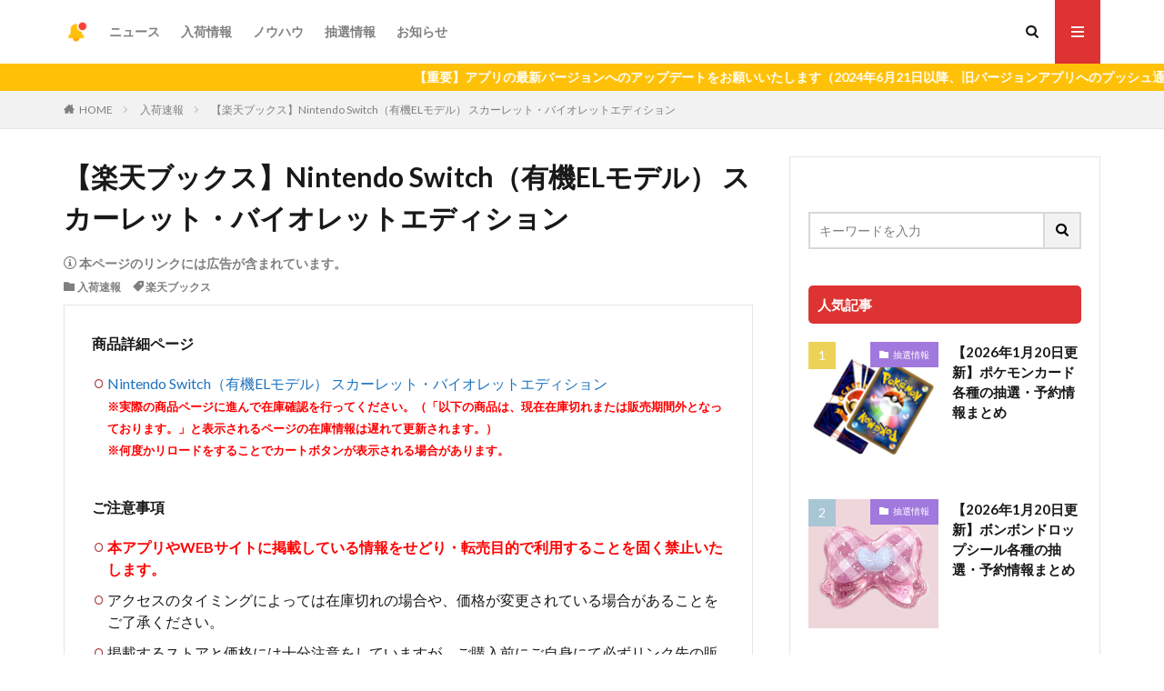

--- FILE ---
content_type: text/html; charset=UTF-8
request_url: https://nyuka-now.com/archives/118246
body_size: 22853
content:
<!DOCTYPE html>

<html lang="ja" prefix="og: http://ogp.me/ns#" class="t-html 
">

<head prefix="og: http://ogp.me/ns# fb: http://ogp.me/ns/fb# article: http://ogp.me/ns/article#">
    <meta charset="UTF-8">

    
    
                        <meta name="robots" content="noindex">
            
    <title>【楽天ブックス】Nintendo Switch（有機ELモデル） スカーレット・バイオレットエディション│入荷Now</title>
<meta name='robots' content='max-image-preview:large' />
<link rel="alternate" title="oEmbed (JSON)" type="application/json+oembed" href="https://nyuka-now.com/wp-json/oembed/1.0/embed?url=https%3A%2F%2Fnyuka-now.com%2Farchives%2F118246" />
<link rel="alternate" title="oEmbed (XML)" type="text/xml+oembed" href="https://nyuka-now.com/wp-json/oembed/1.0/embed?url=https%3A%2F%2Fnyuka-now.com%2Farchives%2F118246&#038;format=xml" />
<!-- nyuka-now.com is managing ads with Advanced Ads 2.0.16 – https://wpadvancedads.com/ --><script id="nyuka-ready">
			window.advanced_ads_ready=function(e,a){a=a||"complete";var d=function(e){return"interactive"===a?"loading"!==e:"complete"===e};d(document.readyState)?e():document.addEventListener("readystatechange",(function(a){d(a.target.readyState)&&e()}),{once:"interactive"===a})},window.advanced_ads_ready_queue=window.advanced_ads_ready_queue||[];		</script>
		<style id='wp-img-auto-sizes-contain-inline-css' type='text/css'>
img:is([sizes=auto i],[sizes^="auto," i]){contain-intrinsic-size:3000px 1500px}
/*# sourceURL=wp-img-auto-sizes-contain-inline-css */
</style>
<link rel='stylesheet' id='dashicons-css' href='https://nyuka-now.com/wp-includes/css/dashicons.min.css?ver=6.9' type='text/css' media='all' />
<link rel='stylesheet' id='thickbox-css' href='https://nyuka-now.com/wp-includes/js/thickbox/thickbox.css?ver=6.9' type='text/css' media='all' />
<link rel='stylesheet' id='wp-block-library-css' href='https://nyuka-now.com/wp-includes/css/dist/block-library/style.min.css?ver=6.9' type='text/css' media='all' />
<style id='global-styles-inline-css' type='text/css'>
:root{--wp--preset--aspect-ratio--square: 1;--wp--preset--aspect-ratio--4-3: 4/3;--wp--preset--aspect-ratio--3-4: 3/4;--wp--preset--aspect-ratio--3-2: 3/2;--wp--preset--aspect-ratio--2-3: 2/3;--wp--preset--aspect-ratio--16-9: 16/9;--wp--preset--aspect-ratio--9-16: 9/16;--wp--preset--color--black: #000000;--wp--preset--color--cyan-bluish-gray: #abb8c3;--wp--preset--color--white: #ffffff;--wp--preset--color--pale-pink: #f78da7;--wp--preset--color--vivid-red: #cf2e2e;--wp--preset--color--luminous-vivid-orange: #ff6900;--wp--preset--color--luminous-vivid-amber: #fcb900;--wp--preset--color--light-green-cyan: #7bdcb5;--wp--preset--color--vivid-green-cyan: #00d084;--wp--preset--color--pale-cyan-blue: #8ed1fc;--wp--preset--color--vivid-cyan-blue: #0693e3;--wp--preset--color--vivid-purple: #9b51e0;--wp--preset--gradient--vivid-cyan-blue-to-vivid-purple: linear-gradient(135deg,rgb(6,147,227) 0%,rgb(155,81,224) 100%);--wp--preset--gradient--light-green-cyan-to-vivid-green-cyan: linear-gradient(135deg,rgb(122,220,180) 0%,rgb(0,208,130) 100%);--wp--preset--gradient--luminous-vivid-amber-to-luminous-vivid-orange: linear-gradient(135deg,rgb(252,185,0) 0%,rgb(255,105,0) 100%);--wp--preset--gradient--luminous-vivid-orange-to-vivid-red: linear-gradient(135deg,rgb(255,105,0) 0%,rgb(207,46,46) 100%);--wp--preset--gradient--very-light-gray-to-cyan-bluish-gray: linear-gradient(135deg,rgb(238,238,238) 0%,rgb(169,184,195) 100%);--wp--preset--gradient--cool-to-warm-spectrum: linear-gradient(135deg,rgb(74,234,220) 0%,rgb(151,120,209) 20%,rgb(207,42,186) 40%,rgb(238,44,130) 60%,rgb(251,105,98) 80%,rgb(254,248,76) 100%);--wp--preset--gradient--blush-light-purple: linear-gradient(135deg,rgb(255,206,236) 0%,rgb(152,150,240) 100%);--wp--preset--gradient--blush-bordeaux: linear-gradient(135deg,rgb(254,205,165) 0%,rgb(254,45,45) 50%,rgb(107,0,62) 100%);--wp--preset--gradient--luminous-dusk: linear-gradient(135deg,rgb(255,203,112) 0%,rgb(199,81,192) 50%,rgb(65,88,208) 100%);--wp--preset--gradient--pale-ocean: linear-gradient(135deg,rgb(255,245,203) 0%,rgb(182,227,212) 50%,rgb(51,167,181) 100%);--wp--preset--gradient--electric-grass: linear-gradient(135deg,rgb(202,248,128) 0%,rgb(113,206,126) 100%);--wp--preset--gradient--midnight: linear-gradient(135deg,rgb(2,3,129) 0%,rgb(40,116,252) 100%);--wp--preset--font-size--small: 13px;--wp--preset--font-size--medium: 20px;--wp--preset--font-size--large: 36px;--wp--preset--font-size--x-large: 42px;--wp--preset--spacing--20: 0.44rem;--wp--preset--spacing--30: 0.67rem;--wp--preset--spacing--40: 1rem;--wp--preset--spacing--50: 1.5rem;--wp--preset--spacing--60: 2.25rem;--wp--preset--spacing--70: 3.38rem;--wp--preset--spacing--80: 5.06rem;--wp--preset--shadow--natural: 6px 6px 9px rgba(0, 0, 0, 0.2);--wp--preset--shadow--deep: 12px 12px 50px rgba(0, 0, 0, 0.4);--wp--preset--shadow--sharp: 6px 6px 0px rgba(0, 0, 0, 0.2);--wp--preset--shadow--outlined: 6px 6px 0px -3px rgb(255, 255, 255), 6px 6px rgb(0, 0, 0);--wp--preset--shadow--crisp: 6px 6px 0px rgb(0, 0, 0);}:where(.is-layout-flex){gap: 0.5em;}:where(.is-layout-grid){gap: 0.5em;}body .is-layout-flex{display: flex;}.is-layout-flex{flex-wrap: wrap;align-items: center;}.is-layout-flex > :is(*, div){margin: 0;}body .is-layout-grid{display: grid;}.is-layout-grid > :is(*, div){margin: 0;}:where(.wp-block-columns.is-layout-flex){gap: 2em;}:where(.wp-block-columns.is-layout-grid){gap: 2em;}:where(.wp-block-post-template.is-layout-flex){gap: 1.25em;}:where(.wp-block-post-template.is-layout-grid){gap: 1.25em;}.has-black-color{color: var(--wp--preset--color--black) !important;}.has-cyan-bluish-gray-color{color: var(--wp--preset--color--cyan-bluish-gray) !important;}.has-white-color{color: var(--wp--preset--color--white) !important;}.has-pale-pink-color{color: var(--wp--preset--color--pale-pink) !important;}.has-vivid-red-color{color: var(--wp--preset--color--vivid-red) !important;}.has-luminous-vivid-orange-color{color: var(--wp--preset--color--luminous-vivid-orange) !important;}.has-luminous-vivid-amber-color{color: var(--wp--preset--color--luminous-vivid-amber) !important;}.has-light-green-cyan-color{color: var(--wp--preset--color--light-green-cyan) !important;}.has-vivid-green-cyan-color{color: var(--wp--preset--color--vivid-green-cyan) !important;}.has-pale-cyan-blue-color{color: var(--wp--preset--color--pale-cyan-blue) !important;}.has-vivid-cyan-blue-color{color: var(--wp--preset--color--vivid-cyan-blue) !important;}.has-vivid-purple-color{color: var(--wp--preset--color--vivid-purple) !important;}.has-black-background-color{background-color: var(--wp--preset--color--black) !important;}.has-cyan-bluish-gray-background-color{background-color: var(--wp--preset--color--cyan-bluish-gray) !important;}.has-white-background-color{background-color: var(--wp--preset--color--white) !important;}.has-pale-pink-background-color{background-color: var(--wp--preset--color--pale-pink) !important;}.has-vivid-red-background-color{background-color: var(--wp--preset--color--vivid-red) !important;}.has-luminous-vivid-orange-background-color{background-color: var(--wp--preset--color--luminous-vivid-orange) !important;}.has-luminous-vivid-amber-background-color{background-color: var(--wp--preset--color--luminous-vivid-amber) !important;}.has-light-green-cyan-background-color{background-color: var(--wp--preset--color--light-green-cyan) !important;}.has-vivid-green-cyan-background-color{background-color: var(--wp--preset--color--vivid-green-cyan) !important;}.has-pale-cyan-blue-background-color{background-color: var(--wp--preset--color--pale-cyan-blue) !important;}.has-vivid-cyan-blue-background-color{background-color: var(--wp--preset--color--vivid-cyan-blue) !important;}.has-vivid-purple-background-color{background-color: var(--wp--preset--color--vivid-purple) !important;}.has-black-border-color{border-color: var(--wp--preset--color--black) !important;}.has-cyan-bluish-gray-border-color{border-color: var(--wp--preset--color--cyan-bluish-gray) !important;}.has-white-border-color{border-color: var(--wp--preset--color--white) !important;}.has-pale-pink-border-color{border-color: var(--wp--preset--color--pale-pink) !important;}.has-vivid-red-border-color{border-color: var(--wp--preset--color--vivid-red) !important;}.has-luminous-vivid-orange-border-color{border-color: var(--wp--preset--color--luminous-vivid-orange) !important;}.has-luminous-vivid-amber-border-color{border-color: var(--wp--preset--color--luminous-vivid-amber) !important;}.has-light-green-cyan-border-color{border-color: var(--wp--preset--color--light-green-cyan) !important;}.has-vivid-green-cyan-border-color{border-color: var(--wp--preset--color--vivid-green-cyan) !important;}.has-pale-cyan-blue-border-color{border-color: var(--wp--preset--color--pale-cyan-blue) !important;}.has-vivid-cyan-blue-border-color{border-color: var(--wp--preset--color--vivid-cyan-blue) !important;}.has-vivid-purple-border-color{border-color: var(--wp--preset--color--vivid-purple) !important;}.has-vivid-cyan-blue-to-vivid-purple-gradient-background{background: var(--wp--preset--gradient--vivid-cyan-blue-to-vivid-purple) !important;}.has-light-green-cyan-to-vivid-green-cyan-gradient-background{background: var(--wp--preset--gradient--light-green-cyan-to-vivid-green-cyan) !important;}.has-luminous-vivid-amber-to-luminous-vivid-orange-gradient-background{background: var(--wp--preset--gradient--luminous-vivid-amber-to-luminous-vivid-orange) !important;}.has-luminous-vivid-orange-to-vivid-red-gradient-background{background: var(--wp--preset--gradient--luminous-vivid-orange-to-vivid-red) !important;}.has-very-light-gray-to-cyan-bluish-gray-gradient-background{background: var(--wp--preset--gradient--very-light-gray-to-cyan-bluish-gray) !important;}.has-cool-to-warm-spectrum-gradient-background{background: var(--wp--preset--gradient--cool-to-warm-spectrum) !important;}.has-blush-light-purple-gradient-background{background: var(--wp--preset--gradient--blush-light-purple) !important;}.has-blush-bordeaux-gradient-background{background: var(--wp--preset--gradient--blush-bordeaux) !important;}.has-luminous-dusk-gradient-background{background: var(--wp--preset--gradient--luminous-dusk) !important;}.has-pale-ocean-gradient-background{background: var(--wp--preset--gradient--pale-ocean) !important;}.has-electric-grass-gradient-background{background: var(--wp--preset--gradient--electric-grass) !important;}.has-midnight-gradient-background{background: var(--wp--preset--gradient--midnight) !important;}.has-small-font-size{font-size: var(--wp--preset--font-size--small) !important;}.has-medium-font-size{font-size: var(--wp--preset--font-size--medium) !important;}.has-large-font-size{font-size: var(--wp--preset--font-size--large) !important;}.has-x-large-font-size{font-size: var(--wp--preset--font-size--x-large) !important;}
/*# sourceURL=global-styles-inline-css */
</style>

<style id='classic-theme-styles-inline-css' type='text/css'>
/*! This file is auto-generated */
.wp-block-button__link{color:#fff;background-color:#32373c;border-radius:9999px;box-shadow:none;text-decoration:none;padding:calc(.667em + 2px) calc(1.333em + 2px);font-size:1.125em}.wp-block-file__button{background:#32373c;color:#fff;text-decoration:none}
/*# sourceURL=/wp-includes/css/classic-themes.min.css */
</style>
<link rel='stylesheet' id='contact-form-7-css' href='https://nyuka-now.com/wp-content/plugins/contact-form-7/includes/css/styles.css?ver=6.1.4' type='text/css' media='all' />
<style id='contact-form-7-inline-css' type='text/css'>
.wpcf7 .wpcf7-recaptcha iframe {margin-bottom: 0;}.wpcf7 .wpcf7-recaptcha[data-align="center"] > div {margin: 0 auto;}.wpcf7 .wpcf7-recaptcha[data-align="right"] > div {margin: 0 0 0 auto;}
/*# sourceURL=contact-form-7-inline-css */
</style>
<link rel='stylesheet' id='amazon-auto-links-_common-css' href='https://nyuka-now.com/wp-content/plugins/amazon-auto-links/template/_common/style.min.css?ver=5.4.3' type='text/css' media='all' />
<link rel='stylesheet' id='amazon-auto-links-list-css' href='https://nyuka-now.com/wp-content/plugins/amazon-auto-links/template/list/style.min.css?ver=1.4.1' type='text/css' media='all' />
<link rel='stylesheet' id='wp-pointer-css' href='https://nyuka-now.com/wp-includes/css/wp-pointer.min.css?ver=6.9' type='text/css' media='all' />
<script type="text/javascript" src="https://nyuka-now.com/wp-includes/js/jquery/jquery.min.js?ver=3.7.1" id="jquery-core-js"></script>
<script type="text/javascript" src="https://nyuka-now.com/wp-includes/js/jquery/jquery-migrate.min.js?ver=3.4.1" id="jquery-migrate-js"></script>
<link rel="https://api.w.org/" href="https://nyuka-now.com/wp-json/" /><link rel="alternate" title="JSON" type="application/json" href="https://nyuka-now.com/wp-json/wp/v2/posts/118246" /><style type='text/css' id='amazon-auto-links-button-css' data-version='5.4.3'>.amazon-auto-links-button.amazon-auto-links-button-default { background-image: -webkit-linear-gradient(top, #4997e5, #3f89ba);background-image: -moz-linear-gradient(top, #4997e5, #3f89ba);background-image: -ms-linear-gradient(top, #4997e5, #3f89ba);background-image: -o-linear-gradient(top, #4997e5, #3f89ba);background-image: linear-gradient(to bottom, #4997e5, #3f89ba);-webkit-border-radius: 4px;-moz-border-radius: 4px;border-radius: 4px;margin-left: auto;margin-right: auto;text-align: center;white-space: nowrap;color: #ffffff;font-size: 13px;text-shadow: 0 0 transparent;width: 100px;padding: 7px 8px 8px 8px;background: #3498db;border: solid #6891a5 1px;text-decoration: none;}.amazon-auto-links-button.amazon-auto-links-button-default:hover {background: #3cb0fd;background-image: -webkit-linear-gradient(top, #3cb0fd, #3498db);background-image: -moz-linear-gradient(top, #3cb0fd, #3498db);background-image: -ms-linear-gradient(top, #3cb0fd, #3498db);background-image: -o-linear-gradient(top, #3cb0fd, #3498db);background-image: linear-gradient(to bottom, #3cb0fd, #3498db);text-decoration: none;}.amazon-auto-links-button.amazon-auto-links-button-default > a {color: inherit; border-bottom: none;text-decoration: none; }.amazon-auto-links-button.amazon-auto-links-button-default > a:hover {color: inherit;}.amazon-auto-links-button > a, .amazon-auto-links-button > a:hover {-webkit-box-shadow: none;box-shadow: none;color: inherit;}div.amazon-auto-links-button {line-height: 1.3; }button.amazon-auto-links-button {white-space: nowrap;}.amazon-auto-links-button-link {text-decoration: none;}.amazon-auto-links-button-138571 { margin-right: auto; margin-left: auto; white-space: nowrap; text-align: center; display: inline-flex; justify-content: space-around; font-size: 13px; color: #ffffff; font-weight: 400; padding-top: 8px; padding-right: 16px; padding-bottom: 8px; padding-left: 16px; border-radius: 4px; border-color: #1f628d; border-width: 1px; background-color: #4997e5; transform: scale(0.98); border-style: none; background-solid: solid; } .amazon-auto-links-button-138571 * { box-sizing: border-box; } .amazon-auto-links-button-138571 .button-icon { margin-right: auto; margin-left: auto; display: none; height: auto; border: solid 0; } .amazon-auto-links-button-138571 .button-icon > i { display: inline-block; width: 100%; height: 100%; } .amazon-auto-links-button-138571 .button-icon-left { display: inline-flex; background-color: transparent; border-color: transparent; padding: 0px; margin: 0px; min-height: 17px; min-width: 17px; padding-top: 0px; padding-right: 0px; padding-bottom: 0px; padding-left: 0px; } .amazon-auto-links-button-138571 .button-icon-left > i { background-color: #ffffff; background-size: contain; background-position: center; background-repeat: no-repeat; -webkit-mask-image: url('https://nyuka-now.com/wp-content/plugins/amazon-auto-links/include/core/component/button/asset/image/icon/cart.svg'); mask-image: url('https://nyuka-now.com/wp-content/plugins/amazon-auto-links/include/core/component/button/asset/image/icon/cart.svg'); -webkit-mask-position: center center; mask-position: center center; -webkit-mask-repeat: no-repeat; mask-repeat: no-repeat; } .amazon-auto-links-button-138571 .button-label { margin-top: 0px; margin-right: 8px; margin-bottom: 0px; margin-left: 8px; } .amazon-auto-links-button-138571 > * { align-items: center; display: inline-flex; vertical-align: middle; } .amazon-auto-links-button-138571:hover { transform: scale(1.0); filter: alpha(opacity=70); opacity: 0.7; }.amazon-auto-links-button-138572 { margin-right: auto; margin-left: auto; white-space: nowrap; text-align: center; display: inline-flex; justify-content: space-around; font-size: 13px; color: #ffffff; font-weight: 400; padding-top: 8px; padding-right: 16px; padding-bottom: 8px; padding-left: 16px; border-radius: 0px; border-color: #1f628d; border-width: 1px; background-color: #0a0101; transform: scale(0.98); border-style: none; background-solid: solid; } .amazon-auto-links-button-138572 * { box-sizing: border-box; } .amazon-auto-links-button-138572 .button-icon { margin-right: auto; margin-left: auto; display: none; height: auto; border: solid 0; } .amazon-auto-links-button-138572 .button-icon > i { display: inline-block; width: 100%; height: 100%; } .amazon-auto-links-button-138572 .button-icon-left { display: inline-flex; background-color: transparent; border-color: transparent; padding: 0px; margin: 0px; min-height: 17px; min-width: 17px; padding-top: 0px; padding-right: 0px; padding-bottom: 0px; padding-left: 0px; } .amazon-auto-links-button-138572 .button-icon-left > i { background-color: #ffffff; background-size: contain; background-position: center; background-repeat: no-repeat; -webkit-mask-image: url('https://nyuka-now.com/wp-content/plugins/amazon-auto-links/include/core/component/button/asset/image/icon/cart.svg'); mask-image: url('https://nyuka-now.com/wp-content/plugins/amazon-auto-links/include/core/component/button/asset/image/icon/cart.svg'); -webkit-mask-position: center center; mask-position: center center; -webkit-mask-repeat: no-repeat; mask-repeat: no-repeat; } .amazon-auto-links-button-138572 .button-icon-right { display: inline-flex; background-color: #ffffff; border-color: transparent; margin: 0px; min-height: 17px; min-width: 17px; border-radius: 10px; padding-top: 0px; padding-right: 0px; padding-bottom: 0px; padding-left: 2px; } .amazon-auto-links-button-138572 .button-icon-right > i { background-color: #000000; background-size: contain; background-position: center; background-repeat: no-repeat; -webkit-mask-image: url('https://nyuka-now.com/wp-content/plugins/amazon-auto-links/include/core/component/button/asset/image/icon/controls-play.svg'); mask-image: url('https://nyuka-now.com/wp-content/plugins/amazon-auto-links/include/core/component/button/asset/image/icon/controls-play.svg'); -webkit-mask-position: center center; mask-position: center center; -webkit-mask-repeat: no-repeat; mask-repeat: no-repeat; } .amazon-auto-links-button-138572 .button-label { margin-top: 0px; margin-right: 16px; margin-bottom: 0px; margin-left: 16px; } .amazon-auto-links-button-138572 > * { align-items: center; display: inline-flex; vertical-align: middle; } .amazon-auto-links-button-138572:hover { transform: scale(1.0); filter: alpha(opacity=70); opacity: 0.7; }.amazon-auto-links-button-138573 { margin-right: auto; margin-left: auto; white-space: nowrap; text-align: center; display: inline-flex; justify-content: space-around; font-size: 13px; color: #000000; font-weight: 500; padding-top: 8px; padding-right: 16px; padding-bottom: 8px; padding-left: 16px; border-radius: 19px; border-color: #e8b500; border-width: 1px; background-color: #ffd814; transform: scale(0.98); border-style: solid; background-solid: solid; } .amazon-auto-links-button-138573 * { box-sizing: border-box; } .amazon-auto-links-button-138573 .button-icon { margin-right: auto; margin-left: auto; display: none; height: auto; border: solid 0; } .amazon-auto-links-button-138573 .button-icon > i { display: inline-block; width: 100%; height: 100%; } .amazon-auto-links-button-138573 .button-label { margin-top: 0px; margin-right: 32px; margin-bottom: 0px; margin-left: 32px; } .amazon-auto-links-button-138573 > * { align-items: center; display: inline-flex; vertical-align: middle; } .amazon-auto-links-button-138573:hover { transform: scale(1.0); filter: alpha(opacity=70); opacity: 0.7; }.amazon-auto-links-button-138574 { margin-right: auto; margin-left: auto; white-space: nowrap; text-align: center; display: inline-flex; justify-content: space-around; font-size: 13px; color: #000000; font-weight: 500; padding: 3px; border-radius: 4px; border-color: #c89411 #b0820f #99710d; border-width: 1px; background-color: #ecb21f; transform: scale(0.98); border-style: solid; background-image: linear-gradient(to bottom,#f8e3ad,#eeba37); } .amazon-auto-links-button-138574 * { box-sizing: border-box; } .amazon-auto-links-button-138574 .button-icon { margin-right: auto; margin-left: auto; display: none; height: auto; border: solid 0; } .amazon-auto-links-button-138574 .button-icon > i { display: inline-block; width: 100%; height: 100%; } .amazon-auto-links-button-138574 .button-icon-left { display: inline-flex; background-color: #2d2d2d; border-width: 1px; border-color: #0a0a0a; border-radius: 2px; margin: 0px; padding-top: 2px; padding-right: 2px; padding-bottom: 3px; padding-left: 2px; min-width: 25px; min-height: 25px; } .amazon-auto-links-button-138574 .button-icon-left > i { background-color: #ffffff; background-size: contain; background-position: center; background-repeat: no-repeat; -webkit-mask-image: url('https://nyuka-now.com/wp-content/plugins/amazon-auto-links/include/core/component/button/asset/image/icon/cart.svg'); mask-image: url('https://nyuka-now.com/wp-content/plugins/amazon-auto-links/include/core/component/button/asset/image/icon/cart.svg'); -webkit-mask-position: center center; mask-position: center center; -webkit-mask-repeat: no-repeat; mask-repeat: no-repeat; } .amazon-auto-links-button-138574 .button-label { margin-top: 0px; margin-right: 32px; margin-bottom: 0px; margin-left: 32px; } .amazon-auto-links-button-138574 > * { align-items: center; display: inline-flex; vertical-align: middle; } .amazon-auto-links-button-138574:hover { transform: scale(1.0); filter: alpha(opacity=70); opacity: 0.7; }.amazon-auto-links-button-138575 { display: block; margin-right: auto; margin-left: auto; position: relative; width: 176px; height: 28px; } .amazon-auto-links-button-138575 > img { height: unset; max-width: 100%; max-height: 100%; margin-right: auto; margin-left: auto; display: block; position: absolute; top: 50%; left: 50%; -ms-transform: translate(-50%, -50%); transform: translate(-50%, -50%); }.amazon-auto-links-button-138576 { display: block; margin-right: auto; margin-left: auto; position: relative; width: 148px; height: 79px; transform: scale(0.98); } .amazon-auto-links-button-138576:hover { transform: scale(1.0); } .amazon-auto-links-button-138576 > img { height: unset; max-width: 100%; max-height: 100%; margin-right: auto; margin-left: auto; display: block; position: absolute; top: 50%; left: 50%; -ms-transform: translate(-50%, -50%); transform: translate(-50%, -50%); } .amazon-auto-links-button-138576 > img:hover { filter: alpha(opacity=70); opacity: 0.7; }</style><meta name="thumbnail" content="" /><link rel="stylesheet" href="https://nyuka-now.com/wp-content/themes/the-thor/css/icon.min.css">
<link rel="stylesheet" href="https://fonts.googleapis.com/css?family=Lato:100,300,400,700,900">
<link rel="stylesheet" href="https://fonts.googleapis.com/css?family=Fjalla+One">
<link rel="stylesheet" href="https://fonts.googleapis.com/css?family=Noto+Sans+JP:100,200,300,400,500,600,700,800,900">
<link rel="stylesheet" href="https://nyuka-now.com/wp-content/themes/the-thor/style.min.css">
<link rel="stylesheet" href="https://nyuka-now.com/wp-content/themes/the-thor-child/style-user.css?1695825670">
<link rel="canonical" href="https://nyuka-now.com/archives/118246" />
<script src="https://ajax.googleapis.com/ajax/libs/jquery/1.12.4/jquery.min.js"></script>
<meta http-equiv="X-UA-Compatible" content="IE=edge">
<meta name="viewport" content="width=device-width, initial-scale=1, viewport-fit=cover"/>
<script>
(function(i,s,o,g,r,a,m){i['GoogleAnalyticsObject']=r;i[r]=i[r]||function(){
(i[r].q=i[r].q||[]).push(arguments)},i[r].l=1*new Date();a=s.createElement(o),
m=s.getElementsByTagName(o)[0];a.async=1;a.src=g;m.parentNode.insertBefore(a,m)
})(window,document,'script','https://www.google-analytics.com/analytics.js','ga');

ga('create', 'UA-165344467-1', 'auto');
ga('send', 'pageview');
</script>
<style>
.widget.widget_nav_menu ul.menu{border-color: rgba(221,51,51,0.15);}.widget.widget_nav_menu ul.menu li{border-color: rgba(221,51,51,0.75);}.widget.widget_nav_menu ul.menu .sub-menu li{border-color: rgba(221,51,51,0.15);}.widget.widget_nav_menu ul.menu .sub-menu li .sub-menu li:first-child{border-color: rgba(221,51,51,0.15);}.widget.widget_nav_menu ul.menu li a:hover{background-color: rgba(221,51,51,0.75);}.widget.widget_nav_menu ul.menu .current-menu-item > a{background-color: rgba(221,51,51,0.75);}.widget.widget_nav_menu ul.menu li .sub-menu li a:before {color:#dd3333;}.widget.widget_nav_menu ul.menu li a{background-color:#dd3333;}.widget.widget_nav_menu ul.menu .sub-menu a:hover{color:#dd3333;}.widget.widget_nav_menu ul.menu .sub-menu .current-menu-item a{color:#dd3333;}.widget.widget_categories ul{border-color: rgba(221,51,51,0.15);}.widget.widget_categories ul li{border-color: rgba(221,51,51,0.75);}.widget.widget_categories ul .children li{border-color: rgba(221,51,51,0.15);}.widget.widget_categories ul .children li .children li:first-child{border-color: rgba(221,51,51,0.15);}.widget.widget_categories ul li a:hover{background-color: rgba(221,51,51,0.75);}.widget.widget_categories ul .current-menu-item > a{background-color: rgba(221,51,51,0.75);}.widget.widget_categories ul li .children li a:before {color:#dd3333;}.widget.widget_categories ul li a{background-color:#dd3333;}.widget.widget_categories ul .children a:hover{color:#dd3333;}.widget.widget_categories ul .children .current-menu-item a{color:#dd3333;}.widgetSearch__input:hover{border-color:#dd3333;}.widgetCatTitle{background-color:#dd3333;}.widgetCatTitle__inner{background-color:#dd3333;}.widgetSearch__submit:hover{background-color:#dd3333;}.widgetProfile__sns{background-color:#dd3333;}.widget.widget_calendar .calendar_wrap tbody a:hover{background-color:#dd3333;}.widget ul li a:hover{color:#dd3333;}.widget.widget_rss .rsswidget:hover{color:#dd3333;}.widget.widget_tag_cloud a:hover{background-color:#dd3333;}.widget select:hover{border-color:#dd3333;}.widgetSearch__checkLabel:hover:after{border-color:#dd3333;}.widgetSearch__check:checked .widgetSearch__checkLabel:before, .widgetSearch__check:checked + .widgetSearch__checkLabel:before{border-color:#dd3333;}.widgetTab__item.current{border-top-color:#dd3333;}.widgetTab__item:hover{border-top-color:#dd3333;}.searchHead__title{background-color:#dd3333;}.searchHead__submit:hover{color:#dd3333;}.menuBtn__close:hover{color:#dd3333;}.menuBtn__link:hover{color:#dd3333;}@media only screen and (min-width: 992px){.menuBtn__link {background-color:#dd3333;}}.t-headerCenter .menuBtn__link:hover{color:#dd3333;}.searchBtn__close:hover{color:#dd3333;}.searchBtn__link:hover{color:#dd3333;}.breadcrumb__item a:hover{color:#dd3333;}.pager__item{color:#dd3333;}.pager__item:hover, .pager__item-current{background-color:#dd3333; color:#fff;}.page-numbers{color:#dd3333;}.page-numbers:hover, .page-numbers.current{background-color:#dd3333; color:#fff;}.pagePager__item{color:#dd3333;}.pagePager__item:hover, .pagePager__item-current{background-color:#dd3333; color:#fff;}.heading a:hover{color:#dd3333;}.eyecatch__cat{background-color:#dd3333;}.the__category{background-color:#dd3333;}.dateList__item a:hover{color:#dd3333;}.controllerFooter__item:last-child{background-color:#dd3333;}.controllerFooter__close{background-color:#dd3333;}.bottomFooter__topBtn{background-color:#dd3333;}.mask-color{background-color:#dd3333;}.mask-colorgray{background-color:#dd3333;}.pickup3__item{background-color:#dd3333;}.categoryBox__title{color:#dd3333;}.comments__list .comment-meta{background-color:#dd3333;}.comment-respond .submit{background-color:#dd3333;}.prevNext__pop{background-color:#dd3333;}.swiper-pagination-bullet-active{background-color:#dd3333;}.swiper-slider .swiper-button-next, .swiper-slider .swiper-container-rtl .swiper-button-prev, .swiper-slider .swiper-button-prev, .swiper-slider .swiper-container-rtl .swiper-button-next	{background-color:#dd3333;}.snsFooter{background-color:#dd3333}.widget-main .heading.heading-widget{background-color:#dd3333}.widget-main .heading.heading-widgetsimple{background-color:#dd3333}.widget-main .heading.heading-widgetsimplewide{background-color:#dd3333}.widget-main .heading.heading-widgetwide{background-color:#dd3333}.widget-main .heading.heading-widgetbottom:before{border-color:#dd3333}.widget-main .heading.heading-widgetborder{border-color:#dd3333}.widget-main .heading.heading-widgetborder::before,.widget-main .heading.heading-widgetborder::after{background-color:#dd3333}.widget-side .heading.heading-widget{background-color:#dd3333}.widget-side .heading.heading-widgetsimple{background-color:#dd3333}.widget-side .heading.heading-widgetsimplewide{background-color:#dd3333}.widget-side .heading.heading-widgetwide{background-color:#dd3333}.widget-side .heading.heading-widgetbottom:before{border-color:#dd3333}.widget-side .heading.heading-widgetborder{border-color:#dd3333}.widget-side .heading.heading-widgetborder::before,.widget-side .heading.heading-widgetborder::after{background-color:#dd3333}.widget-foot .heading.heading-widget{background-color:#dd3333}.widget-foot .heading.heading-widgetsimple{background-color:#dd3333}.widget-foot .heading.heading-widgetsimplewide{background-color:#dd3333}.widget-foot .heading.heading-widgetwide{background-color:#dd3333}.widget-foot .heading.heading-widgetbottom:before{border-color:#dd3333}.widget-foot .heading.heading-widgetborder{border-color:#dd3333}.widget-foot .heading.heading-widgetborder::before,.widget-foot .heading.heading-widgetborder::after{background-color:#dd3333}.widget-menu .heading.heading-widget{background-color:#dd3333}.widget-menu .heading.heading-widgetsimple{background-color:#dd3333}.widget-menu .heading.heading-widgetsimplewide{background-color:#dd3333}.widget-menu .heading.heading-widgetwide{background-color:#dd3333}.widget-menu .heading.heading-widgetbottom:before{border-color:#dd3333}.widget-menu .heading.heading-widgetborder{border-color:#dd3333}.widget-menu .heading.heading-widgetborder::before,.widget-menu .heading.heading-widgetborder::after{background-color:#dd3333}.rankingBox__bg{background-color:#dd3333}.the__ribbon{background-color:#dd3333}.the__ribbon:after{border-left-color:#dd3333; border-right-color:#dd3333}.cc-ft4{color:#fc7679;}.cc-hv4:hover{color:#fc7679;}.cc-bg4{background-color:#fc7679;}.cc-br4{border-color:#fc7679;}.cc-ft9{color:#fda477;}.cc-hv9:hover{color:#fda477;}.cc-bg9{background-color:#fda477;}.cc-br9{border-color:#fda477;}.cc-ft10{color:#a9ce80;}.cc-hv10:hover{color:#a9ce80;}.cc-bg10{background-color:#a9ce80;}.cc-br10{border-color:#a9ce80;}.cc-ft29{color:#1e73be;}.cc-hv29:hover{color:#1e73be;}.cc-bg29{background-color:#1e73be;}.cc-br29{border-color:#1e73be;}.cc-ft6{color:#51b7e7;}.cc-hv6:hover{color:#51b7e7;}.cc-bg6{background-color:#51b7e7;}.cc-br6{border-color:#51b7e7;}.cc-ft5{color:#a178de;}.cc-hv5:hover{color:#a178de;}.cc-bg5{background-color:#a178de;}.cc-br5{border-color:#a178de;}.postCta.u-border{border-color:#dd3333}.content .afTagBox__btnDetail{background-color:#dd3333;}.widget .widgetAfTag__btnDetail{background-color:#dd3333;}.content .afTagBox__btnAf{background-color:#dd3333;}.widget .widgetAfTag__btnAf{background-color:#dd3333;}.content a{color:#1e73be;}.phrase a{color:#1e73be;}.content .sitemap li a:hover{color:#1e73be;}.content h2 a:hover,.content h3 a:hover,.content h4 a:hover,.content h5 a:hover{color:#1e73be;}.content ul.menu li a:hover{color:#1e73be;}.content .es-LiconBox:before{background-color:#a83f3f;}.content .es-LiconCircle:before{background-color:#a83f3f;}.content .es-BTiconBox:before{background-color:#a83f3f;}.content .es-BTiconCircle:before{background-color:#a83f3f;}.content .es-BiconObi{border-color:#a83f3f;}.content .es-BiconCorner:before{background-color:#a83f3f;}.content .es-BiconCircle:before{background-color:#a83f3f;}.content .es-BmarkHatena::before{background-color:#005293;}.content .es-BmarkExcl::before{background-color:#b60105;}.content .es-BmarkQ::before{background-color:#005293;}.content .es-BmarkQ::after{border-top-color:#005293;}.content .es-BmarkA::before{color:#b60105;}.content .es-BsubTradi::before{color:#ffffff;background-color:#b60105;border-color:#b60105;}.btn__link-primary{color:#ffffff; background-color:#dd3333;}.content .btn__link-primary{color:#ffffff; background-color:#dd3333;}.searchBtn__contentInner .btn__link-search{color:#ffffff; background-color:#dd3333;}.btn__link-secondary{color:#ffffff; background-color:#3f3f3f;}.content .btn__link-secondary{color:#ffffff; background-color:#3f3f3f;}.btn__link-search{color:#ffffff; background-color:#3f3f3f;}.btn__link-normal{color:#3f3f3f;}.content .btn__link-normal{color:#3f3f3f;}.btn__link-normal:hover{background-color:#3f3f3f;}.content .btn__link-normal:hover{background-color:#3f3f3f;}.comments__list .comment-reply-link{color:#3f3f3f;}.comments__list .comment-reply-link:hover{background-color:#3f3f3f;}@media only screen and (min-width: 992px){.subNavi__link-pickup{color:#3f3f3f;}}@media only screen and (min-width: 992px){.subNavi__link-pickup:hover{background-color:#3f3f3f;}}.partsH2-1 h2{color:#191919; border-color:#f2f2f2;}.partsH3-21 h3{color:#191919; background-color:#f2f2f2;}.partsH4-61 h4{color:#191919;}.partsH4-61 h4::after{background-color:#f2f2f2;}.content h5{color:#191919}.content ul > li::before{color:#a83f3f;}.content ul{color:#191919;}.content ol > li::before{color:#a83f3f; border-color:#a83f3f;}.content ol > li > ol > li::before{background-color:#a83f3f; border-color:#a83f3f;}.content ol > li > ol > li > ol > li::before{color:#a83f3f; border-color:#a83f3f;}.content ol{color:#191919;}.content .balloon .balloon__text{color:#191919; background-color:#f2f2f2;}.content .balloon .balloon__text-left:before{border-left-color:#f2f2f2;}.content .balloon .balloon__text-right:before{border-right-color:#f2f2f2;}.content .balloon-boder .balloon__text{color:#191919; background-color:#ffffff;  border-color:#d8d8d8;}.content .balloon-boder .balloon__text-left:before{border-left-color:#d8d8d8;}.content .balloon-boder .balloon__text-left:after{border-left-color:#ffffff;}.content .balloon-boder .balloon__text-right:before{border-right-color:#d8d8d8;}.content .balloon-boder .balloon__text-right:after{border-right-color:#ffffff;}.content blockquote{color:#191919; background-color:#f2f2f2;}.content blockquote::before{color:#d8d8d8;}.content table{color:#191919; border-top-color:#E5E5E5; border-left-color:#E5E5E5;}.content table th{background:#7f7f7f; color:#ffffff; ;border-right-color:#E5E5E5; border-bottom-color:#E5E5E5;}.content table td{background:#ffffff; ;border-right-color:#E5E5E5; border-bottom-color:#E5E5E5;}.content table tr:nth-child(odd) td{background-color:#f2f2f2;}
</style>
<link rel="icon" href="https://nyuka-now.com/wp-content/uploads/2021/01/cropped-icon_android_512-32x32.png" sizes="32x32" />
<link rel="icon" href="https://nyuka-now.com/wp-content/uploads/2021/01/cropped-icon_android_512-192x192.png" sizes="192x192" />
<link rel="apple-touch-icon" href="https://nyuka-now.com/wp-content/uploads/2021/01/cropped-icon_android_512-180x180.png" />
<meta name="msapplication-TileImage" content="https://nyuka-now.com/wp-content/uploads/2021/01/cropped-icon_android_512-270x270.png" />
		<style type="text/css" id="wp-custom-css">
			.slider2 ul>li:before {
  /* 別のスタイルを指定 */
  font-family: Arial;
  content: none;
  transform: scale(1.2);
}

#ez-toc-container li:before{
content:none;
}		</style>
						<style type="text/css" id="c4wp-checkout-css">
					.woocommerce-checkout .c4wp_captcha_field {
						margin-bottom: 10px;
						margin-top: 15px;
						position: relative;
						display: inline-block;
					}
				</style>
								<style type="text/css" id="c4wp-v3-lp-form-css">
					.login #login, .login #lostpasswordform {
						min-width: 350px !important;
					}
					.wpforms-field-c4wp iframe {
						width: 100% !important;
					}
				</style>
							<style type="text/css" id="c4wp-v3-lp-form-css">
				.login #login, .login #lostpasswordform {
					min-width: 350px !important;
				}
				.wpforms-field-c4wp iframe {
					width: 100% !important;
				}
			</style>
			        <meta property="og:site_name" content="入荷Now" />
<meta property="og:type" content="article" />
<meta property="og:title" content="【楽天ブックス】Nintendo Switch（有機ELモデル） スカーレット・バイオレットエディション" />
<meta property="og:description" content="楽天ブックスでNintendo Switch（有機ELモデル） スカーレット・バイオレットエディションの在庫ありを確認しました。販売ページの商品リンク、購入方法・注意点をまとめています。" />
<meta property="og:url" content="https://nyuka-now.com/archives/118246" />
<meta property="og:image" content="https://nyuka-now.com/wp-content/uploads/2021/02/1614356638-aa99e7275abf515987f5989a0e6cec54-scaled.jpg" />
<meta name="twitter:card" content="summary" />

            <script type="text/javascript" language="javascript">
    var vc_pid = "887022014";
</script><script type="text/javascript" src="//aml.valuecommerce.com/vcdal.js" async></script>

<script async src="https://securepubads.g.doubleclick.net/tag/js/gpt.js"></script>
<script>
  window.googletag = window.googletag || {cmd: []};
  googletag.cmd.push(function() {
    googletag.defineSlot('/9176203,22695068134/1785614', [[320, 50], [320, 100]], 'div-gpt-ad-1651044089457-0').addService(googletag.pubads());
    googletag.pubads().enableSingleRequest();
    googletag.pubads().collapseEmptyDivs(); //空のdivを閉じる
    googletag.enableServices();
  });
</script>

<!-- Google tag (gtag.js) -->
<script async src="https://www.googletagmanager.com/gtag/js?id=G-PRD24X6DQK"></script>
<script>
  window.dataLayer = window.dataLayer || [];
  function gtag(){dataLayer.push(arguments);}
  gtag('js', new Date());

  gtag('config', 'G-PRD24X6DQK');
</script>

<link rel="stylesheet" href="https://cdn.jsdelivr.net/npm/slick-carousel@1.8.1/slick/slick-theme.min.css">
<link rel="stylesheet" href="https://cdn.jsdelivr.net/npm/slick-carousel@1.8.1/slick/slick.min.css">
<script type="text/javascript" src="https://cdn.jsdelivr.net/npm/slick-carousel@1.8.1/slick/slick.min.js"></script>    
    <script async src="https://securepubads.g.doubleclick.net/tag/js/gpt.js"></script>
    <script>
        window.googletag = window.googletag || {
            cmd: []
        };
        googletag.cmd.push(function() {
            googletag.defineSlot('/9176203,22695068134/1785614', [
                [320, 50],
                [320, 100]
            ], 'div-gpt-ad-1651044089457-0').addService(googletag.pubads());
            googletag.pubads().enableSingleRequest();
            googletag.pubads().collapseEmptyDivs(); //空のdivを閉じる
            googletag.enableServices();
        });
    </script>

</head>

<body data-rsssl=1 class=" t-logoSp t-logoPc aa-prefix-nyuka-" id="top">

            <!--
        <div id="im_overlay" style='position:fixed;bottom:0;padding-bottom:env(safe-area-inset-bottom);left:0;right:0;width:100%;z-index:99998;text-align:center;transform-origin: center bottom;width:320px;margin:auto;opacity:0;'>
            <div id='div-gpt-ad-1651044089457-0' style='margin:auto;text-align:center;z-index:99999;'>
                <script>
                    googletag.cmd.push(function() {
                        googletag.display('div-gpt-ad-1651044089457-0');
                    });
                </script>
            </div>
        </div>

        <style>
            @media screen and (min-width: 599px) {
                #im_overlay {
                    display: none;
                }
            }
        </style>

        <script>
            (function(window, document) {
                window.addEventListener('load', function() {
                    var imoverlayExpand = function() {
                        var im_overlay = parent.document.getElementById("im_overlay");
                        var im_overlay_ifr = im_overlay.getElementsByTagName("iframe")[0];
                        if (!im_overlay_ifr) {
                            setTimeout(imoverlayExpand, 500);
                            return;
                        }
                        var s = parent.window.innerWidth / im_overlay_ifr.clientWidth;
                        im_overlay.style.webkitTransform = "scale(" + s + ")";
                        im_overlay.style.webkitTransformOrigin = "bottom";
                        im_overlay.style.transform = "scale(" + s + ")";
                        im_overlay.style.transformOrigin = "bottom";
                        im_overlay.style.opacity = "1";
                    };
                    imoverlayExpand();
                }, false);
            })(window, document);
        </script>

        -->
    
    

    <!--l-header-->
    <header class="l-header">
        <div class="container container-header">

            <!--logo-->
            <p class="siteTitle">
                    <a class="siteTitle__link" href="https://nyuka-now.com">
                                                    <img class="siteTitle__logo" src="https://nyuka-now.com/wp-content/uploads/2021/01/icon_android_512.png" alt="入荷Now" width="512" height="512">
                                            </a>
                    </p>                    <!--/logo-->


                                            <!--globalNavi-->
                        <nav class="globalNavi">
                            <div class="globalNavi__inner">
                                <ul class="globalNavi__list"><li id="menu-item-145" class="menu-item menu-item-type-taxonomy menu-item-object-category menu-item-145"><a href="https://nyuka-now.com/archives/category/news">ニュース</a></li>
<li id="menu-item-980" class="menu-item menu-item-type-taxonomy menu-item-object-category menu-item-980"><a href="https://nyuka-now.com/archives/category/restock">入荷情報</a></li>
<li id="menu-item-144" class="menu-item menu-item-type-taxonomy menu-item-object-category menu-item-144"><a href="https://nyuka-now.com/archives/category/howto">ノウハウ</a></li>
<li id="menu-item-94" class="menu-item menu-item-type-taxonomy menu-item-object-category menu-item-94"><a href="https://nyuka-now.com/archives/category/chusen">抽選情報</a></li>
<li id="menu-item-92" class="menu-item menu-item-type-taxonomy menu-item-object-category menu-item-92"><a href="https://nyuka-now.com/archives/category/info">お知らせ</a></li>
</ul>                            </div>
                        </nav>
                        <!--/globalNavi-->
                    

                                            <!--subNavi-->
                        <nav class="subNavi">
                                                                                </nav>
                        <!--/subNavi-->
                    

                                            <!--searchBtn-->
                        <div class="searchBtn ">
                            <input class="searchBtn__checkbox" id="searchBtn-checkbox" type="checkbox">
                            <label class="searchBtn__link searchBtn__link-text icon-search" for="searchBtn-checkbox"></label>
                            <label class="searchBtn__unshown" for="searchBtn-checkbox"></label>

                            <div class="searchBtn__content">
                                <div class="searchBtn__scroll">
                                    <label class="searchBtn__close" for="searchBtn-checkbox"><i class="icon-close"></i>CLOSE</label>
                                    <div class="searchBtn__contentInner">
                                        <aside class="widget">
  <div class="widgetSearch">
    <form method="get" action="https://nyuka-now.com" target="_top">
  <div class="widgetSearch__contents">
    <h3 class="heading heading-tertiary">キーワード</h3>
    <input class="widgetSearch__input widgetSearch__input-max" type="text" name="s" placeholder="キーワードを入力" value="">

    
  </div>

  <div class="widgetSearch__contents">
    <h3 class="heading heading-tertiary">カテゴリー</h3>
	<select  name='cat' id='cat_696f11ada2557' class='widgetSearch__select'>
	<option value=''>カテゴリーを選択</option>
	<option class="level-0" value="1">未分類</option>
	<option class="level-0" value="4">お知らせ</option>
	<option class="level-0" value="5">抽選情報</option>
	<option class="level-0" value="6">入荷速報</option>
	<option class="level-0" value="9">ニュース</option>
	<option class="level-0" value="10">ノウハウ</option>
	<option class="level-0" value="29">入荷情報</option>
	<option class="level-0" value="31">BE@RBRICK</option>
	<option class="level-0" value="32">ウイスキー</option>
	<option class="level-0" value="87">フィギュア・プラモデル</option>
	<option class="level-0" value="88">トレーディングカード</option>
	<option class="level-0" value="92">障害情報</option>
	<option class="level-0" value="93">商品追加</option>
</select>
  </div>

  	<div class="widgetSearch__tag">
    <h3 class="heading heading-tertiary">タグ</h3>
    <label><input class="widgetSearch__check" type="checkbox" name="tag[]" value="amazon" /><span class="widgetSearch__checkLabel">Amazon</span></label><label><input class="widgetSearch__check" type="checkbox" name="tag[]" value="touken_musou" /><span class="widgetSearch__checkLabel">刀剣乱舞無双</span></label><label><input class="widgetSearch__check" type="checkbox" name="tag[]" value="%e3%83%9b%e3%83%ad%e3%83%a9%e3%82%a4%e3%83%96" /><span class="widgetSearch__checkLabel">ホロライブ</span></label><label><input class="widgetSearch__check" type="checkbox" name="tag[]" value="pokemon_card" /><span class="widgetSearch__checkLabel">ポケモンカード</span></label><label><input class="widgetSearch__check" type="checkbox" name="tag[]" value="pockemoncenter" /><span class="widgetSearch__checkLabel">ポケモンセンターオンライン</span></label><label><input class="widgetSearch__check" type="checkbox" name="tag[]" value="mars_whiskey" /><span class="widgetSearch__checkLabel">マルスウイスキー</span></label><label><input class="widgetSearch__check" type="checkbox" name="tag[]" value="murauchi" /><span class="widgetSearch__checkLabel">ムラウチドットコム</span></label><label><input class="widgetSearch__check" type="checkbox" name="tag[]" value="yamada" /><span class="widgetSearch__checkLabel">ヤマダウェブコム</span></label><label><input class="widgetSearch__check" type="checkbox" name="tag[]" value="yodobashi" /><span class="widgetSearch__checkLabel">ヨドバシ・ドット・コム</span></label><label><input class="widgetSearch__check" type="checkbox" name="tag[]" value="lipmonster" /><span class="widgetSearch__checkLabel">リップモンスター</span></label><label><input class="widgetSearch__check" type="checkbox" name="tag[]" value="ringfit" /><span class="widgetSearch__checkLabel">リングフィット</span></label><label><input class="widgetSearch__check" type="checkbox" name="tag[]" value="one_piece_card" /><span class="widgetSearch__checkLabel">ワンピースカードゲーム</span></label><label><input class="widgetSearch__check" type="checkbox" name="tag[]" value="saburomaru" /><span class="widgetSearch__checkLabel">三郎丸蒸留所</span></label><label><input class="widgetSearch__check" type="checkbox" name="tag[]" value="maruiimai" /><span class="widgetSearch__checkLabel">丸井今井オンラインストア</span></label><label><input class="widgetSearch__check" type="checkbox" name="tag[]" value="keionet" /><span class="widgetSearch__checkLabel">京王百貨店</span></label><label><input class="widgetSearch__check" type="checkbox" name="tag[]" value="kamen_rider" /><span class="widgetSearch__checkLabel">仮面ライダー</span></label><label><input class="widgetSearch__check" type="checkbox" name="tag[]" value="akkeshi" /><span class="widgetSearch__checkLabel">厚岸蒸留所</span></label><label><input class="widgetSearch__check" type="checkbox" name="tag[]" value="pbandai" /><span class="widgetSearch__checkLabel">プレミアムバンダイ</span></label><label><input class="widgetSearch__check" type="checkbox" name="tag[]" value="hakushu" /><span class="widgetSearch__checkLabel">白州</span></label><label><input class="widgetSearch__check" type="checkbox" name="tag[]" value="takashimaya" /><span class="widgetSearch__checkLabel">高島屋オンライン</span></label><label><input class="widgetSearch__check" type="checkbox" name="tag[]" value="surugaya" /><span class="widgetSearch__checkLabel">駿河屋</span></label><label><input class="widgetSearch__check" type="checkbox" name="tag[]" value="hibiki" /><span class="widgetSearch__checkLabel">響</span></label><label><input class="widgetSearch__check" type="checkbox" name="tag[]" value="yugioh" /><span class="widgetSearch__checkLabel">遊戯王</span></label><label><input class="widgetSearch__check" type="checkbox" name="tag[]" value="kintetsu" /><span class="widgetSearch__checkLabel">近鉄百貨店</span></label><label><input class="widgetSearch__check" type="checkbox" name="tag[]" value="seibu" /><span class="widgetSearch__checkLabel">西武そごう</span></label><label><input class="widgetSearch__check" type="checkbox" name="tag[]" value="gundam" /><span class="widgetSearch__checkLabel">機動戦士ガンダム</span></label><label><input class="widgetSearch__check" type="checkbox" name="tag[]" value="kanosuke" /><span class="widgetSearch__checkLabel">嘉之助ウイスキー</span></label><label><input class="widgetSearch__check" type="checkbox" name="tag[]" value="rakuten" /><span class="widgetSearch__checkLabel">楽天市場</span></label><label><input class="widgetSearch__check" type="checkbox" name="tag[]" value="books" /><span class="widgetSearch__checkLabel">楽天ブックス</span></label><label><input class="widgetSearch__check" type="checkbox" name="tag[]" value="tokyu" /><span class="widgetSearch__checkLabel">東急百貨店</span></label><label><input class="widgetSearch__check" type="checkbox" name="tag[]" value="new_item" /><span class="widgetSearch__checkLabel">新商品</span></label><label><input class="widgetSearch__check" type="checkbox" name="tag[]" value="yamazaki" /><span class="widgetSearch__checkLabel">山崎</span></label><label><input class="widgetSearch__check" type="checkbox" name="tag[]" value="matsuzakaya" /><span class="widgetSearch__checkLabel">大丸松坂屋</span></label><label><input class="widgetSearch__check" type="checkbox" name="tag[]" value="hobbysearch" /><span class="widgetSearch__checkLabel">ホビーサーチ</span></label><label><input class="widgetSearch__check" type="checkbox" name="tag[]" value="bookers" /><span class="widgetSearch__checkLabel">ブッカーズ</span></label><label><input class="widgetSearch__check" type="checkbox" name="tag[]" value="bapecom" /><span class="widgetSearch__checkLabel">bapeオンラインストア</span></label><label><input class="widgetSearch__check" type="checkbox" name="tag[]" value="the_north_face" /><span class="widgetSearch__checkLabel">THE NORTH FACE</span></label><label><input class="widgetSearch__check" type="checkbox" name="tag[]" value="other_whiskey" /><span class="widgetSearch__checkLabel">その他のウイスキー</span></label><label><input class="widgetSearch__check" type="checkbox" name="tag[]" value="amiami" /><span class="widgetSearch__checkLabel">あみあみ</span></label><label><input class="widgetSearch__check" type="checkbox" name="tag[]" value="yahoo" /><span class="widgetSearch__checkLabel">Yahoo!ショッピング</span></label><label><input class="widgetSearch__check" type="checkbox" name="tag[]" value="xbox_accessories" /><span class="widgetSearch__checkLabel">Xbox周辺機器</span></label><label><input class="widgetSearch__check" type="checkbox" name="tag[]" value="xbox" /><span class="widgetSearch__checkLabel">Xbox</span></label><label><input class="widgetSearch__check" type="checkbox" name="tag[]" value="tsutaya" /><span class="widgetSearch__checkLabel">TSUTAYA</span></label><label><input class="widgetSearch__check" type="checkbox" name="tag[]" value="ps5_accessories" /><span class="widgetSearch__checkLabel">PlayStation5の周辺機器</span></label><label><input class="widgetSearch__check" type="checkbox" name="tag[]" value="punirunes" /><span class="widgetSearch__checkLabel">ぷにるんず</span></label><label><input class="widgetSearch__check" type="checkbox" name="tag[]" value="ps5" /><span class="widgetSearch__checkLabel">PlayStation5</span></label><label><input class="widgetSearch__check" type="checkbox" name="tag[]" value="ps4" /><span class="widgetSearch__checkLabel">PlayStation4</span></label><label><input class="widgetSearch__check" type="checkbox" name="tag[]" value="paypay" /><span class="widgetSearch__checkLabel">PayPayモール</span></label><label><input class="widgetSearch__check" type="checkbox" name="tag[]" value="switch_accessories" /><span class="widgetSearch__checkLabel">Nintendo Switchの周辺機器</span></label><label><input class="widgetSearch__check" type="checkbox" name="tag[]" value="switch" /><span class="widgetSearch__checkLabel">Nintendo Switch</span></label><label><input class="widgetSearch__check" type="checkbox" name="tag[]" value="bearbrick" /><span class="widgetSearch__checkLabel">BE@RBRICK</span></label><label><input class="widgetSearch__check" type="checkbox" name="tag[]" value="hikaritv" /><span class="widgetSearch__checkLabel">ひかりTVショッピング</span></label><label><input class="widgetSearch__check" type="checkbox" name="tag[]" value="asahi_nama" /><span class="widgetSearch__checkLabel">アサヒスーパードライ 生ジョッキ</span></label><label><input class="widgetSearch__check" type="checkbox" name="tag[]" value="biccamera" /><span class="widgetSearch__checkLabel">ビックカメラ</span></label><label><input class="widgetSearch__check" type="checkbox" name="tag[]" value="macallan" /><span class="widgetSearch__checkLabel">ザ・マッカラン</span></label><label><input class="widgetSearch__check" type="checkbox" name="tag[]" value="happynetonline" /><span class="widgetSearch__checkLabel">ハピネット・オンライン</span></label><label><input class="widgetSearch__check" type="checkbox" name="tag[]" value="dbfw" /><span class="widgetSearch__checkLabel">ドラゴンボールスーパーカードゲーム・フュージョンワールド</span></label><label><input class="widgetSearch__check" type="checkbox" name="tag[]" value="toysrus" /><span class="widgetSearch__checkLabel">トイザラス</span></label><label><input class="widgetSearch__check" type="checkbox" name="tag[]" value="tower" /><span class="widgetSearch__checkLabel">タワーレコード</span></label><label><input class="widgetSearch__check" type="checkbox" name="tag[]" value="7net" /><span class="widgetSearch__checkLabel">セブンネットショッピング</span></label><label><input class="widgetSearch__check" type="checkbox" name="tag[]" value="gelato_pique" /><span class="widgetSearch__checkLabel">ジェラートピケ</span></label><label><input class="widgetSearch__check" type="checkbox" name="tag[]" value="gamers" /><span class="widgetSearch__checkLabel">ゲーマーズ</span></label><label><input class="widgetSearch__check" type="checkbox" name="tag[]" value="%e3%82%a4%e3%82%aa%e3%83%b3%e3%82%b9%e3%82%bf%e3%82%a4%e3%83%ab%e3%82%aa%e3%83%b3%e3%83%a9%e3%82%a4%e3%83%b3" /><span class="widgetSearch__checkLabel">イオンスタイルオンライン</span></label><label><input class="widgetSearch__check" type="checkbox" name="tag[]" value="gpu" /><span class="widgetSearch__checkLabel">グラフィックスプロセッサ</span></label><label><input class="widgetSearch__check" type="checkbox" name="tag[]" value="gaiaflow" /><span class="widgetSearch__checkLabel">ガイアフロー</span></label><label><input class="widgetSearch__check" type="checkbox" name="tag[]" value="ultraman" /><span class="widgetSearch__checkLabel">ウルトラマン</span></label><label><input class="widgetSearch__check" type="checkbox" name="tag[]" value="iyec" /><span class="widgetSearch__checkLabel">イトーヨーカドー</span></label><label><input class="widgetSearch__check" type="checkbox" name="tag[]" value="ichirosmalt" /><span class="widgetSearch__checkLabel">イチローズモルト</span></label><label><input class="widgetSearch__check" type="checkbox" name="tag[]" value="aeon-hokkaido" /><span class="widgetSearch__checkLabel">イオン北海道</span></label><label><input class="widgetSearch__check" type="checkbox" name="tag[]" value="kimetsu" /><span class="widgetSearch__checkLabel">鬼滅の刃</span></label>  </div>
  
  <div class="btn btn-search">
    <button class="btn__link btn__link-search" type="submit" value="search">検索</button>
  </div>
</form>
  </div>
</aside>
                                    </div>
                                </div>
                            </div>
                        </div>
                        <!--/searchBtn-->
                    

                                            <!--menuBtn-->
                        <div class="menuBtn ">
                            <input class="menuBtn__checkbox" id="menuBtn-checkbox" type="checkbox">
                            <label class="menuBtn__link menuBtn__link-text icon-menu" for="menuBtn-checkbox"></label>
                            <label class="menuBtn__unshown" for="menuBtn-checkbox"></label>
                            <div class="menuBtn__content">
                                <div class="menuBtn__scroll">
                                    <label class="menuBtn__close" for="menuBtn-checkbox"><i class="icon-close"></i>CLOSE</label>
                                    <div class="menuBtn__contentInner">
                                                                                                                                                                    <aside class="widget widget-menu widget_pages"><h2 class="heading heading-widget">アプリ情報</h2>
			<ul>
				<li class="page_item page-item-10"><a href="https://nyuka-now.com/contact">お問い合わせ</a></li>
<li class="page_item page-item-96227"><a href="https://nyuka-now.com/faq">よくある質問と回答</a></li>
<li class="page_item page-item-4285"><a href="https://nyuka-now.com/push-notification">プッシュ通知設定について</a></li>
<li class="page_item page-item-14"><a href="https://nyuka-now.com/about">人気商品の入荷速報専用アプリ『入荷Now』</a></li>
<li class="page_item page-item-96225"><a href="https://nyuka-now.com/howtouse">入荷Nowの使い方</a></li>
<li class="page_item page-item-3"><a href="https://nyuka-now.com/privacy-policy">利用規約・プライバシーポリシー</a></li>
<li class="page_item page-item-96085"><a href="https://nyuka-now.com/false_notification">誤通知についてのお詫び</a></li>
<li class="page_item page-item-12"><a href="https://nyuka-now.com/status">障害情報</a></li>
			</ul>

			</aside>                                                                            </div>
                                </div>
                            </div>
                        </div>
                        <!--/menuBtn-->
                    
        </div>
    </header>
    <!--/l-header-->


    <!--l-headerBottom-->
    <div class="l-headerBottom">

        
                    <div class="wider">
                <!--infoHead-->
                <div class="infoHead">
                    <a class="infoHead__text" href="https://nyuka-now.com/archives/144245">                            【重要】アプリの最新バージョンへのアップデートをお願いいたします（2024年6月21日以降、旧バージョンアプリへのプッシュ通知を停止いたします。）                            </a>                </div>
                <!--/infoHead-->
            </div>
        
        
    </div>
    <!--l-headerBottom-->

<div class="wider">
    <div class="breadcrumb"><ul class="breadcrumb__list container"><li class="breadcrumb__item icon-home"><a href="https://nyuka-now.com">HOME</a></li><li class="breadcrumb__item"><a href="https://nyuka-now.com/archives/category/instock">入荷速報</a></li><li class="breadcrumb__item breadcrumb__item-current"><a href="https://nyuka-now.com/archives/118246">【楽天ブックス】Nintendo Switch（有機ELモデル） スカーレット・バイオレットエディション</a></li></ul></div></div>





<!--l-wrapper-->
<div class="l-wrapper">

    <!--l-main-->
        <main class="l-main">





        <div class="dividerBottom">


                            <h1 class="heading heading-primary">【楽天ブックス】Nintendo Switch（有機ELモデル） スカーレット・バイオレットエディション</h1>

                <div class="ad-notify">
                    <span class="icon-info"> 本ページのリンクには広告が含まれています。</span>
                </div>

                <ul class="dateList dateList-main">
                                                            <li class="dateList__item icon-folder"><a href="https://nyuka-now.com/archives/category/instock" rel="category tag">入荷速報</a></li>
                                            <li class="dateList__item icon-tag"><a href="https://nyuka-now.com/archives/tag/books" rel="tag">楽天ブックス</a></li>
                                                                            </ul>



                
            



            
            <!--AdContents -->
            <div id="c2df2e1e2ce4e3a37ab6d6d63f12c59ce"></div>
            <!--/AdContents-->

            <!--postContents-->
            <div class="postContents u-border">
                

                                        <section class="content partsH2-1 partsH3-21 partsH4-61">
                            <h5>商品詳細ページ</h5><ul><li><a href="https://hb.afl.rakuten.co.jp/hgc/1f892dc2.c9f46e5f.1f892dc3.1307877f/?pc=https%3A%2F%2Fbooks.rakuten.co.jp%2Frb%2F17283347%2F" target="_blank" rel="nofollow sponsored noopener" style="word-wrap:break-word;">Nintendo Switch（有機ELモデル） スカーレット・バイオレットエディション</a><br /><span style="color: #ff0000; font-size: 0.8em;"><strong>※実際の商品ページに進んで在庫確認を行ってください。（「以下の商品は、現在在庫切れまたは販売期間外となっております。」と表示されるページの在庫情報は遅れて更新されます。）</strong></span><br /><span style="color: #ff0000; font-size: 0.8em;"><strong>※何度かリロードをすることでカートボタンが表示される場合があります。</strong></span></li></ul><h5>ご注意事項</h5><ul><li><strong><span style="color: #ff0000;">本アプリやWEBサイトに掲載している情報をせどり・転売目的で利用することを固く禁止いたします。</span></strong></li><li>アクセスのタイミングによっては在庫切れの場合や、価格が変更されている場合があることをご了承ください。</li><li>掲載するストアと価格には十分注意をしていますが、ご購入前にご自身にて必ずリンク先の販売価格・販売元をご確認ください。</li></ul>                        </section>
                                        

                            </div>
            <!--/postContents-->


            



                            <!-- 記事下CTA -->
                                <div class="content postCta u-border">

                                            <h2><strong>無料アプリ『入荷Now』で人気商品の入荷通知が受け取れます！</strong></h2><div><img decoding="async" class="size-large wp-image-402 aligncenter" src="https://nyuka-now.com/wp-content/uploads/2021/02/1614356638-aa99e7275abf515987f5989a0e6cec54-1024x683.jpg" alt="" width="1024" height="683" /></div><div>PlayStation5・Xbox・Nintendo Switch・国産ウイスキーなど<strong>人気商品の入荷速報をプッシュ通知でリアルタイムに受け取れます。</strong> <br /><strong>自分の欲しい商品を選んで通知が受け取れる</strong>ので、不要な通知に悩まされる心配がありません。<br />『入荷Now』のダウンロードはこちらから！</div><div><div class="column column-2"><div class="column__item" style="text-align: center;"><a href="https://apple.co/2Pgqlxb" target="_blank" rel="noopener noreferrer"><img decoding="async" class="aligncenter wp-image-465 size-full" src="https://nyuka-now.com/wp-content/uploads/2021/02/1614362493-66242edfd24157c64de5de25782982a1.png" alt="" width="590" height="220" /></a></div><div class="column__item" style="text-align: center;"><span style="font-family: Lato, 游ゴシック体, 'Yu Gothic', YuGothic, 'ヒラギノ角ゴシック Pro', 'Hiragino Kaku Gothic Pro', メイリオ, Meiryo, 'ＭＳ Ｐゴシック', 'MS PGothic', sans-serif; font-size: 1.4rem;"><a href="https://play.google.com/store/apps/details?id=com.nyukanow.app" target="_blank" rel="noopener noreferrer"><img decoding="async" class="alignnone wp-image-463 size-full" src="https://nyuka-now.com/wp-content/uploads/2021/02/1614362359-10410462f3ca39a4ed60d8602d8e63bc.png" alt="" width="590" height="220" /></a><br /></span></div><div> </div><div> </div><div> </div></div><div><h2>ご注意事項</h2><ul><li>本アプリは個人の方が適正価格で商品購入ができるようにするためのショッピング支援アプリです。</li><li><span style="color: #ff0000;"><strong><span class="has-inline-color has-vivid-red-color">本アプリやWEBサイトに掲載している情報をせどり・転売目的で利用することを固く禁止いたします。</span></strong></span></li><li>本アプリが配信する入荷情報・在庫情報は確実な購入を保証するものではありません。</li><li>本アプリはプッシュ通知を使用するため、プッシュ通知の受け取りをONにしてください。</li><li>掲載情報には細心の注意を図っておりますが、購入前に必ず販売価格・販売元をご確認ください。</li></ul></div></div>                    
                </div>
                <!-- /記事下CTA -->
            
            
            
            <!-- コメント -->
                              <!-- /コメント -->





                            <!-- PVカウンター -->
                                <!-- /PVカウンター -->
            


        </div>

    </main>
    <!--/l-main-->

                        <!--l-sidebar-->
<div class="l-sidebar u-borderfix">	
	
  <aside class="widget widget-side  widget_block"><p></p>
</aside><aside class="widget widget-side  widget_search"><form class="widgetSearch__flex" method="get" action="https://nyuka-now.com" target="_top">
  <input class="widgetSearch__input" type="text" maxlength="50" name="s" placeholder="キーワードを入力" value="">
  <button class="widgetSearch__submit icon-search" type="submit" value="search"></button>
</form>
</aside><aside class="widget widget-side  widget_fit_ranking_archive_class"><h2 class="heading heading-widget">人気記事</h2><div id="rankwidget-3aa64d11e6872350c6e226f3577de110">    <ol class="widgetArchive">        <li class="widgetArchive__item widgetArchive__item-no widgetArchive__item-offline rank-offline">            <div class="widgetArchive__contents ">                <p class="phrase phrase-tertiary">オフラインのためランキングが表示できません</p>            </div>        </li>    </ol></div></aside><aside class="widget widget-side  widget_text"><h2 class="heading heading-widget">公式Twitter</h2>			<div class="textwidget"><p><code><a class="twitter-timeline" href="https://twitter.com/nyuka_now?ref_src=twsrc%5Etfw">Tweets by nyuka_now</a> <script async src="https://platform.twitter.com/widgets.js" charset="utf-8"></script></code></p>
</div>
		</aside>
	
</div>
<!--/l-sidebar-->

            

</div>
<!--/l-wrapper-->












<!-- schema -->
<script type="application/ld+json">
     {
        "@context": "http://schema.org",
        "@type": "Article ",
        "mainEntityOfPage": {
            "@type": "WebPage",
            "@id": "https://nyuka-now.com/archives/118246"
        },
        "headline": "【楽天ブックス】Nintendo Switch（有機ELモデル） スカーレット・バイオレットエディション",
        "description": "楽天ブックスでNintendo Switch（有機ELモデル） スカーレット・バイオレットエディションの在庫ありを確認しました。販売ページの商品リンク、購入方法・注意点をまとめています。",
        "image": {
            "@type": "ImageObject",
             "url": "https://nyuka-now.com/wp-content/uploads/2021/02/1614356638-aa99e7275abf515987f5989a0e6cec54-768x512.jpg",
                "width": "768px",
                "height": "512px"
                    },
        "datePublished": "2022-11-18T16:03:49+0900",
        "dateModified": "2022-11-18T16:03:49+0900",
        "author": {
            "@type": "Person",
            "name": "admin"
        },
        "publisher": {
            "@type": "Organization",
            "name": "入荷Now",
            "logo": {
                "@type": "ImageObject",
                 "url": "https://nyuka-now.com/wp-content/uploads/2021/01/icon_android_512.png",
                    "width": "512px",
                    "height": "512px"
                            }
        }
    }
</script>
<!-- /schema -->



  <!--l-footerTop-->
  <div class="l-footerTop">

    
  </div>
  <!--/l-footerTop-->


  <!--l-footer-->
  <footer class="l-footer">

        


    

    <div class="wider">
      <!--bottomFooter-->
      <div class="bottomFooter">
        <div class="container">

                      <nav class="bottomFooter__navi">
              <ul class="bottomFooter__list"><li class="menu-item menu-item-type-taxonomy menu-item-object-category menu-item-145"><a href="https://nyuka-now.com/archives/category/news">ニュース</a></li>
<li class="menu-item menu-item-type-taxonomy menu-item-object-category menu-item-980"><a href="https://nyuka-now.com/archives/category/restock">入荷情報</a></li>
<li class="menu-item menu-item-type-taxonomy menu-item-object-category menu-item-144"><a href="https://nyuka-now.com/archives/category/howto">ノウハウ</a></li>
<li class="menu-item menu-item-type-taxonomy menu-item-object-category menu-item-94"><a href="https://nyuka-now.com/archives/category/chusen">抽選情報</a></li>
<li class="menu-item menu-item-type-taxonomy menu-item-object-category menu-item-92"><a href="https://nyuka-now.com/archives/category/info">お知らせ</a></li>
</ul>            </nav>
          
          <div class="bottomFooter__copyright">
                      © Copyright 2021 入荷Now.<br />入荷Nowは、amazon.co.jpを宣伝しリンクすることによってサイトが紹介料を獲得できる手段を提供することを目的に設定されたアフィリエイト宣伝プログラムである、 Amazonアソシエイト・プログラムの参加者です。<br />当サイトに記載の商品名および社名は各社の登録商標です。<br />当サイトはreCAPTCHAによって保護されており、Googleの<a href="https://policies.google.com/privacy">プライバシーポリシー</a>と<a href="https://policies.google.com/terms">利用規約</a>が適用されます。                    </div>

          
        </div>
        <a href="#top" class="bottomFooter__topBtn" id="bottomFooter__topBtn"></a>
      </div>
      <!--/bottomFooter-->


    </div>


    
  </footer>
  <!-- /l-footer -->



<script type="speculationrules">
{"prefetch":[{"source":"document","where":{"and":[{"href_matches":"/*"},{"not":{"href_matches":["/wp-*.php","/wp-admin/*","/wp-content/uploads/*","/wp-content/*","/wp-content/plugins/*","/wp-content/themes/the-thor-child/*","/wp-content/themes/the-thor/*","/*\\?(.+)"]}},{"not":{"selector_matches":"a[rel~=\"nofollow\"]"}},{"not":{"selector_matches":".no-prefetch, .no-prefetch a"}}]},"eagerness":"conservative"}]}
</script>
		<script type="application/ld+json">
		{ "@context":"http://schema.org",
		  "@type": "BreadcrumbList",
		  "itemListElement":
		  [
		    {"@type": "ListItem","position": 1,"item":{"@id": "https://nyuka-now.com","name": "HOME"}},
		    {"@type": "ListItem","position": 2,"item":{"@id": "https://nyuka-now.com/archives/category/instock","name": "入荷速報"}},
    {"@type": "ListItem","position": 3,"item":{"@id": "https://nyuka-now.com/archives/118246","name": "【楽天ブックス】Nintendo Switch（有機ELモデル） スカーレット・バイオレットエディション"}}
		  ]
		}
		</script>



	<script type="text/javascript" id="thickbox-js-extra">
/* <![CDATA[ */
var thickboxL10n = {"next":"\u6b21\u3078 \u003E","prev":"\u003C \u524d\u3078","image":"\u753b\u50cf","of":"/","close":"\u9589\u3058\u308b","noiframes":"\u3053\u306e\u6a5f\u80fd\u3067\u306f iframe \u304c\u5fc5\u8981\u3067\u3059\u3002\u73fe\u5728 iframe \u3092\u7121\u52b9\u5316\u3057\u3066\u3044\u308b\u304b\u3001\u5bfe\u5fdc\u3057\u3066\u3044\u306a\u3044\u30d6\u30e9\u30a6\u30b6\u30fc\u3092\u4f7f\u3063\u3066\u3044\u308b\u3088\u3046\u3067\u3059\u3002","loadingAnimation":"https://nyuka-now.com/wp-includes/js/thickbox/loadingAnimation.gif"};
//# sourceURL=thickbox-js-extra
/* ]]> */
</script>
<script type="text/javascript" src="https://nyuka-now.com/wp-includes/js/thickbox/thickbox.js?ver=3.1-20121105" id="thickbox-js"></script>
<script type="text/javascript" id="aal-ajax-unit-loading-js-extra">
/* <![CDATA[ */
var aalAjaxUnitLoading = {"ajaxURL":"https://nyuka-now.com/wp-json/wp/v2/aal_ajax_unit_loading","spinnerURL":"https://nyuka-now.com/wp-admin/images/loading.gif","nonce":"705107244f","delay":"0","messages":{"ajax_error":"\u30d7\u30ed\u30c0\u30af\u30c8\u30ea\u30f3\u30af\u306e\u8aad\u307f\u8fbc\u307f\u306b\u5931\u6557\u3057\u307e\u3057\u305f\u3002"},"term_id":"0","author_name":"","page_type":"singular","post_id":"118246","REQUEST":{"s":""}};
//# sourceURL=aal-ajax-unit-loading-js-extra
/* ]]> */
</script>
<script type="text/javascript" src="https://nyuka-now.com/wp-content/plugins/amazon-auto-links/include/core/component/unit/asset/js/ajax-unit-loading.min.js?ver=6.9" id="aal-ajax-unit-loading-js"></script>
<script type="text/javascript" src="https://nyuka-now.com/wp-includes/js/dist/hooks.min.js?ver=dd5603f07f9220ed27f1" id="wp-hooks-js"></script>
<script type="text/javascript" src="https://nyuka-now.com/wp-includes/js/dist/i18n.min.js?ver=c26c3dc7bed366793375" id="wp-i18n-js"></script>
<script type="text/javascript" id="wp-i18n-js-after">
/* <![CDATA[ */
wp.i18n.setLocaleData( { 'text direction\u0004ltr': [ 'ltr' ] } );
//# sourceURL=wp-i18n-js-after
/* ]]> */
</script>
<script type="text/javascript" src="https://nyuka-now.com/wp-content/plugins/contact-form-7/includes/swv/js/index.js?ver=6.1.4" id="swv-js"></script>
<script type="text/javascript" id="contact-form-7-js-translations">
/* <![CDATA[ */
( function( domain, translations ) {
	var localeData = translations.locale_data[ domain ] || translations.locale_data.messages;
	localeData[""].domain = domain;
	wp.i18n.setLocaleData( localeData, domain );
} )( "contact-form-7", {"translation-revision-date":"2025-11-30 08:12:23+0000","generator":"GlotPress\/4.0.3","domain":"messages","locale_data":{"messages":{"":{"domain":"messages","plural-forms":"nplurals=1; plural=0;","lang":"ja_JP"},"This contact form is placed in the wrong place.":["\u3053\u306e\u30b3\u30f3\u30bf\u30af\u30c8\u30d5\u30a9\u30fc\u30e0\u306f\u9593\u9055\u3063\u305f\u4f4d\u7f6e\u306b\u7f6e\u304b\u308c\u3066\u3044\u307e\u3059\u3002"],"Error:":["\u30a8\u30e9\u30fc:"]}},"comment":{"reference":"includes\/js\/index.js"}} );
//# sourceURL=contact-form-7-js-translations
/* ]]> */
</script>
<script type="text/javascript" id="contact-form-7-js-before">
/* <![CDATA[ */
var wpcf7 = {
    "api": {
        "root": "https:\/\/nyuka-now.com\/wp-json\/",
        "namespace": "contact-form-7\/v1"
    }
};
//# sourceURL=contact-form-7-js-before
/* ]]> */
</script>
<script type="text/javascript" src="https://nyuka-now.com/wp-content/plugins/contact-form-7/includes/js/index.js?ver=6.1.4" id="contact-form-7-js"></script>
<script type="text/javascript" src="https://nyuka-now.com/wp-content/plugins/amazon-auto-links/include/core/main/asset/js/iframe-height-adjuster.min.js?ver=5.4.3" id="aal-iframe-height-adjuster-js"></script>
<script type="text/javascript" id="aal-now-retrieving-updater-js-extra">
/* <![CDATA[ */
var aalNowRetrieving = {"ajaxURL":"https://nyuka-now.com/wp-admin/admin-ajax.php","nonce":"cda6b0265a","actionHookSuffix":"aal_action_update_now_retrieving","spinnerURL":"https://nyuka-now.com/wp-admin/images/loading.gif","label":{"nowLoading":"\u53ea\u4eca\u8aad\u307f\u8fbc\u307f\u4e2d ..."}};
//# sourceURL=aal-now-retrieving-updater-js-extra
/* ]]> */
</script>
<script type="text/javascript" src="https://nyuka-now.com/wp-content/plugins/amazon-auto-links/include/core/component/unit/asset/js/now-retrieving-updater.min.js?ver=6.9" id="aal-now-retrieving-updater-js"></script>
<script type="text/javascript" src="https://nyuka-now.com/wp-content/plugins/advanced-ads/admin/assets/js/advertisement.js?ver=2.0.16" id="advanced-ads-find-adblocker-js"></script>
<script type="text/javascript" src="https://nyuka-now.com/wp-includes/js/jquery/ui/core.min.js?ver=1.13.3" id="jquery-ui-core-js"></script>
<script type="text/javascript" id="wp-pointer-js-translations">
/* <![CDATA[ */
( function( domain, translations ) {
	var localeData = translations.locale_data[ domain ] || translations.locale_data.messages;
	localeData[""].domain = domain;
	wp.i18n.setLocaleData( localeData, domain );
} )( "default", {"translation-revision-date":"2025-11-28 11:59:02+0000","generator":"GlotPress\/4.0.3","domain":"messages","locale_data":{"messages":{"":{"domain":"messages","plural-forms":"nplurals=1; plural=0;","lang":"ja_JP"},"Dismiss":["\u975e\u8868\u793a"]}},"comment":{"reference":"wp-includes\/js\/wp-pointer.js"}} );
//# sourceURL=wp-pointer-js-translations
/* ]]> */
</script>
<script type="text/javascript" src="https://nyuka-now.com/wp-includes/js/wp-pointer.min.js?ver=6.9" id="wp-pointer-js"></script>
<script type="text/javascript" src="https://nyuka-now.com/wp-content/plugins/amazon-auto-links/include/core/main/asset/js/pointer-tooltip.min.js?ver=5.4.3" id="aal-pointer-tooltip-js"></script>
<script type="text/javascript" src="https://nyuka-now.com/wp-content/plugins/amazon-auto-links/template/_common/js/product-tooltip.min.js?ver=1.0.0" id="aal-product-tooltip-js"></script>
<script type="text/javascript" src="https://nyuka-now.com/wp-content/plugins/amazon-auto-links/template/_common/js/product-image-preview.min.js?ver=1.0.0" id="aal-image-preview-js"></script>
<script type="text/javascript" src="https://nyuka-now.com/wp-includes/js/comment-reply.min.js?ver=6.9" id="comment-reply-js" async="async" data-wp-strategy="async" fetchpriority="low"></script>
<script type="text/javascript" src="https://nyuka-now.com/wp-content/themes/the-thor/js/smoothlink.min.js?ver=6.9" id="smoothlink-js"></script>
<script type="text/javascript" src="https://nyuka-now.com/wp-content/themes/the-thor/js/unregister-worker.min.js?ver=6.9" id="unregeister-worker-js"></script>
<script type="text/javascript" src="https://nyuka-now.com/wp-content/themes/the-thor/js/offline.min.js?ver=6.9" id="fit-pwa-offline-js"></script>
<script>
jQuery( function( $ ) {
	$.ajax( {
		type: 'POST',
		url:  'https://nyuka-now.com/wp-admin/admin-ajax.php',
		data: {
			'action'  : 'fit_set_post_views',
			'post_id' : '118246',
		},
	} );
} );
</script><script>
jQuery( function( $ ) {
	$.ajax( {
		type: 'POST',
		url:  'https://nyuka-now.com/wp-admin/admin-ajax.php',
		data: {
			'action' : 'fit_update_post_view_data',
			'post_id' : '118246',
		},
	} );
} );
</script><script>
jQuery( function( $ ) {
	var realtime = 'false';
	if ( typeof _wpCustomizeSettings !== 'undefined' ) {
		realtime = _wpCustomizeSettings.values.fit_bsRank_realtime;
	}

	$.ajax( {
		type: 'POST',
		url:  'https://nyuka-now.com/wp-admin/admin-ajax.php',
		data: {
			'action':   'fit_add_rank_widget',
			'instance': '{"title":"\u4eba\u6c17\u8a18\u4e8b","period":"week","time":"","update":"","view":"","layout":"on","category":"","aspect":"eyecatch-11","number":5,"word":0,"rank_category_all":"","rank_category_new":"on","rank_category_in":"4,10,5,1,9,29,31,32,87,88,92,93","rank_tag_all":"on","rank_tag_new":"on","rank_tag_in":"","rank_user_all":"on","rank_user_new":"on","rank_user_in":"","display_off_post_all":"","display_off_post_new":"","display_off_post":"","display_off_post_category_all":"","display_off_post_category_new":"","display_off_post_category":"","display_off_post_tag_all":"","display_off_post_tag_new":"","display_off_post_tag":"","display_off_post_user_all":"","display_off_post_user_new":"","display_off_post_user":"","display_off_page_all":"","display_off_page_new":"","display_off_page":"","display_off_category_all":"","display_off_category_new":"","display_off_category":"","display_off_tag_all":"","display_off_tag_new":"","display_off_tag":"","display_off_user_all":"","display_off_user_new":"","display_off_user":"","display_off_archive":"","display_off_search_result":"","display_off_404":"","display_off_pc":"","display_off_sp":""}',
			'preview_realtime' : realtime,
		},
	} )
	.done( function( data ) {
		$( '#rankwidget-3aa64d11e6872350c6e226f3577de110' ).html( data );
	} );
} );
</script><script>
jQuery( function() {
	setTimeout(
		function() {
			var realtime = 'false';
			if ( typeof _wpCustomizeSettings !== 'undefined' ) {
				realtime = _wpCustomizeSettings.values.fit_bsRank_realtime;
			}
			jQuery.ajax( {
				type: 'POST',
				url:  'https://nyuka-now.com/wp-admin/admin-ajax.php',
				data: {
					'action'           : 'fit_update_post_views_by_period',
					'preview_realtime' : realtime,
				},
			} );
		},
		200
	);
} );
</script><script>!function(){window.advanced_ads_ready_queue=window.advanced_ads_ready_queue||[],advanced_ads_ready_queue.push=window.advanced_ads_ready;for(var d=0,a=advanced_ads_ready_queue.length;d<a;d++)advanced_ads_ready(advanced_ads_ready_queue[d])}();</script><!-- CAPTCHA added with CAPTCHA 4WP plugin. More information: https://captcha4wp.com -->			<script  id="c4wp-recaptcha-js" src="https://www.google.com/recaptcha/api.js?render=6LeIWN0iAAAAAMfQggJsD8pqScBpXNHQZXMuAF3M&#038;hl=ja"></script>
			<script id="c4wp-inline-js" type="text/javascript">
				/* @v3-js:start */
					let c4wp_onloadCallback = function() {
						for ( var i = 0; i < document.forms.length; i++ ) {
							let form 		   = document.forms[i];
							let captcha_div    = form.querySelector( '.c4wp_captcha_field_div:not(.rendered)' );
							let jetpack_sso    = form.querySelector( '#jetpack-sso-wrap' );
							var wcblock_submit = form.querySelector( '.wc-block-components-checkout-place-order-button' );
							var has_wc_submit  = null !== wcblock_submit;
							
							if ( null === captcha_div && ! has_wc_submit || form.id == 'create-group-form' ) {	
								if ( ! form.parentElement.classList.contains( 'nf-form-layout' ) ) {
									continue;
								}
							
							}
							if ( ! has_wc_submit ) {
								if ( !( captcha_div.offsetWidth || captcha_div.offsetHeight || captcha_div.getClientRects().length ) ) {					    	
									if ( jetpack_sso == null && ! form.classList.contains( 'woocommerce-form-login' ) ) {
										continue;
									}
								}
							}

							let alreadyCloned = form.querySelector( '.c4wp-submit' );
							if ( null != alreadyCloned ) {
								continue;
							}

							let foundSubmitBtn = form.querySelector( '#signup-form [type=submit], [type=submit]:not(#group-creation-create):not([name="signup_submit"]):not([name="ac_form_submit"]):not(.verify-captcha)' );
							let cloned = false;
							let clone  = false;

							// Submit button found, clone it.
							if ( foundSubmitBtn ) {
								clone = foundSubmitBtn.cloneNode(true);
								clone.classList.add( 'c4wp-submit' );
								clone.removeAttribute( 'onclick' );
								clone.removeAttribute( 'onkeypress' );
								if ( foundSubmitBtn.parentElement.form === null ) {
									foundSubmitBtn.parentElement.prepend(clone);
								} else {
									foundSubmitBtn.parentElement.insertBefore( clone, foundSubmitBtn );
								}
								foundSubmitBtn.style.display = "none";
								captcha_div                  = form.querySelector( '.c4wp_captcha_field_div' );
								cloned = true;
							}

							// WC block checkout clone btn.
							if ( has_wc_submit && ! form.classList.contains( 'c4wp-primed' ) ) {
								clone = wcblock_submit.cloneNode(true);
								clone.classList.add( 'c4wp-submit' );
								clone.classList.add( 'c4wp-clone' );
								clone.removeAttribute( 'onclick' );
								clone.removeAttribute( 'onkeypress' );
								if ( wcblock_submit.parentElement.form === null ) {
									wcblock_submit.parentElement.prepend(clone);
								} else {
									wcblock_submit.parentElement.insertBefore( clone, wcblock_submit );
								}
								wcblock_submit.style.display = "none";

								clone.addEventListener('click', function( e ){
									if ( form.classList.contains( 'c4wp_v2_fallback_active' ) ) {
										jQuery( form ).find( '.wc-block-components-checkout-place-order-button:not(.c4wp-submit)' ).click(); 
										return true;
									} else {
										grecaptcha.execute( '6LeIWN0iAAAAAMfQggJsD8pqScBpXNHQZXMuAF3M', ).then( function( data ) {
											form.classList.add( 'c4wp-primed' );
										});	
									}

								});
								foundSubmitBtn = wcblock_submit;
								cloned = true;
							}
							
							// Clone created, listen to its click.
							if ( cloned ) {
								clone.addEventListener( 'click', function ( event ) {
									logSubmit( event, 'cloned', form, foundSubmitBtn );
								});
							// No clone, execute and watch for form submission.
							} else {
								grecaptcha.execute(
									'6LeIWN0iAAAAAMfQggJsD8pqScBpXNHQZXMuAF3M',
								).then( function( data ) {
									var responseElem = form.querySelector( '.c4wp_response' );
									if ( responseElem == null ) {
										var responseElem = document.querySelector( '.c4wp_response' );
									}
									if ( responseElem != null ) {
										responseElem.setAttribute( 'value', data );	
									}									
								});

								// Anything else.
								form.addEventListener( 'submit', function ( event ) {
									logSubmit( event, 'other', form );
								});	
							}

							function logSubmit( event, form_type = '', form, foundSubmitBtn ) {
								// Standard v3 check.
								if ( ! form.classList.contains( 'c4wp_v2_fallback_active' ) && ! form.classList.contains( 'c4wp_verified' ) ) {
									event.preventDefault();
									try {
										grecaptcha.execute(
											'6LeIWN0iAAAAAMfQggJsD8pqScBpXNHQZXMuAF3M',
										).then( function( data ) {	
											var responseElem = form.querySelector( '.c4wp_response' );
											if ( responseElem == null ) {
												var responseElem = document.querySelector( '.c4wp_response' );
											}
											
											responseElem.setAttribute( 'value', data );	

											if ( form.classList.contains( 'wc-block-checkout__form' ) ) {
												// WC block checkout.
												let input = document.querySelector('input[id*="c4wp-wc-checkout"]'); 
												let lastValue = input.value;
												var token = data;
												input.value = token;
												let event = new Event('input', { bubbles: true });
												event.simulated = true;
												let tracker = input._valueTracker;
												if (tracker) {
													tracker.setValue( lastValue );
												}
												input.dispatchEvent(event)												
											}

											
											// Submit as usual.
											if ( foundSubmitBtn ) {
												foundSubmitBtn.click();
											} else if ( form.classList.contains( 'wc-block-checkout__form' ) ) {
												jQuery( form ).find( '.wc-block-components-checkout-place-order-button:not(.c4wp-submit)' ).click(); 
											} else {
												
												if ( typeof form.submit === 'function' ) {
													form.submit();
												} else {
													HTMLFormElement.prototype.submit.call(form);
												}
											}

											return true;
										});
									} catch (e) {
										// Silence.
									}
								// V2 fallback.
								} else {
									if ( form.classList.contains( 'wpforms-form' ) || form.classList.contains( 'frm-fluent-form' ) || form.classList.contains( 'woocommerce-checkout' ) ) {
										return true;
									}

									if ( form.parentElement.classList.contains( 'nf-form-layout' ) ) {
										return false;
									}
									
									if ( form.classList.contains( 'wc-block-checkout__form' ) ) {
										return;
									}
									
									// Submit as usual.
									if ( typeof form.submit === 'function' ) {
										form.submit();
									} else {
										HTMLFormElement.prototype.submit.call(form);
									}

									return true;
								}
							};
						}
					};

					grecaptcha.ready( c4wp_onloadCallback );

					if ( typeof jQuery !== 'undefined' ) {
						jQuery( 'body' ).on( 'click', '.acomment-reply.bp-primary-action', function ( e ) {
							c4wp_onloadCallback();
						});	
					}

					//token is valid for 2 minutes, So get new token every after 1 minutes 50 seconds
					setInterval(c4wp_onloadCallback, 110000);

					
					window.addEventListener("load", (event) => {
						if ( typeof jQuery !== 'undefined' && jQuery( 'input[id*="c4wp-wc-checkout"]' ).length ) {
							var element = document.createElement('div');
							var html = '<div class="c4wp_captcha_field" style="margin-bottom: 10px" data-nonce="5d730e1762"><div id="c4wp_captcha_field_0" class="c4wp_captcha_field_div"><input type="hidden" name="g-recaptcha-response" class="c4wp_response" aria-label="do not use" aria-readonly="true" value="" /></div></div>';
							element.innerHTML = html;
							jQuery( '[class*="c4wp-wc-checkout"]' ).append( element );
							jQuery( '[class*="c4wp-wc-checkout"]' ).find('*').off();
							c4wp_onloadCallback();
						}
					});
				/* @v3-js:end */
			</script>
			<!-- / CAPTCHA by CAPTCHA 4WP plugin -->







<script>
// ページの先頭へボタン
jQuery(function(a) {
    a("#bottomFooter__topBtn").hide();
    a(window).on("scroll", function() {
        if (a(this).scrollTop() > 100) {
            a("#bottomFooter__topBtn").fadeIn("fast")
        } else {
            a("#bottomFooter__topBtn").fadeOut("fast")
        }
        scrollHeight = a(document).height();
        scrollPosition = a(window).height() + a(window).scrollTop();
        footHeight = a(".bottomFooter").innerHeight();
        if (scrollHeight - scrollPosition <= footHeight) {
            a("#bottomFooter__topBtn").css({
                position: "absolute",
                bottom: footHeight - 40
            })
        } else {
            a("#bottomFooter__topBtn").css({
                position: "fixed",
                bottom: 0
            })
        }
    });
    a("#bottomFooter__topBtn").click(function() {
        a("body,html").animate({
            scrollTop: 0
        }, 400);
        return false
    });
    a(".controllerFooter__topBtn").click(function() {
        a("body,html").animate({
            scrollTop: 0
        }, 400);
        return false
    })
});
</script>

<script>
$(function(){    
        $('.slider2').slick({
            autoplay:true,
            autoplaySpeed:3000,
            infinite:true,
            centerMode: true,
            // arrows: false,
dots: true,
slidesToShow: 3,
slidesToScroll: 3,
responsive: [
    {
      breakpoint: 1024,
      settings: {
        slidesToShow: 3,
        slidesToScroll: 3,
        infinite: true,
        dots: true
      }
    },
    {
      breakpoint: 600,
      settings: {
        slidesToShow: 2,
        slidesToScroll: 2
      }
    },
    {
      breakpoint: 480,
      settings: {
        slidesToShow: 2,
        slidesToScroll: 2
      }
    }
  ]
        });
    });
</script>

</body>
</html>


--- FILE ---
content_type: text/html; charset=utf-8
request_url: https://www.google.com/recaptcha/api2/anchor?ar=1&k=6LeIWN0iAAAAAMfQggJsD8pqScBpXNHQZXMuAF3M&co=aHR0cHM6Ly9ueXVrYS1ub3cuY29tOjQ0Mw..&hl=ja&v=PoyoqOPhxBO7pBk68S4YbpHZ&size=invisible&anchor-ms=20000&execute-ms=30000&cb=8fd7vp3gyjor
body_size: 48848
content:
<!DOCTYPE HTML><html dir="ltr" lang="ja"><head><meta http-equiv="Content-Type" content="text/html; charset=UTF-8">
<meta http-equiv="X-UA-Compatible" content="IE=edge">
<title>reCAPTCHA</title>
<style type="text/css">
/* cyrillic-ext */
@font-face {
  font-family: 'Roboto';
  font-style: normal;
  font-weight: 400;
  font-stretch: 100%;
  src: url(//fonts.gstatic.com/s/roboto/v48/KFO7CnqEu92Fr1ME7kSn66aGLdTylUAMa3GUBHMdazTgWw.woff2) format('woff2');
  unicode-range: U+0460-052F, U+1C80-1C8A, U+20B4, U+2DE0-2DFF, U+A640-A69F, U+FE2E-FE2F;
}
/* cyrillic */
@font-face {
  font-family: 'Roboto';
  font-style: normal;
  font-weight: 400;
  font-stretch: 100%;
  src: url(//fonts.gstatic.com/s/roboto/v48/KFO7CnqEu92Fr1ME7kSn66aGLdTylUAMa3iUBHMdazTgWw.woff2) format('woff2');
  unicode-range: U+0301, U+0400-045F, U+0490-0491, U+04B0-04B1, U+2116;
}
/* greek-ext */
@font-face {
  font-family: 'Roboto';
  font-style: normal;
  font-weight: 400;
  font-stretch: 100%;
  src: url(//fonts.gstatic.com/s/roboto/v48/KFO7CnqEu92Fr1ME7kSn66aGLdTylUAMa3CUBHMdazTgWw.woff2) format('woff2');
  unicode-range: U+1F00-1FFF;
}
/* greek */
@font-face {
  font-family: 'Roboto';
  font-style: normal;
  font-weight: 400;
  font-stretch: 100%;
  src: url(//fonts.gstatic.com/s/roboto/v48/KFO7CnqEu92Fr1ME7kSn66aGLdTylUAMa3-UBHMdazTgWw.woff2) format('woff2');
  unicode-range: U+0370-0377, U+037A-037F, U+0384-038A, U+038C, U+038E-03A1, U+03A3-03FF;
}
/* math */
@font-face {
  font-family: 'Roboto';
  font-style: normal;
  font-weight: 400;
  font-stretch: 100%;
  src: url(//fonts.gstatic.com/s/roboto/v48/KFO7CnqEu92Fr1ME7kSn66aGLdTylUAMawCUBHMdazTgWw.woff2) format('woff2');
  unicode-range: U+0302-0303, U+0305, U+0307-0308, U+0310, U+0312, U+0315, U+031A, U+0326-0327, U+032C, U+032F-0330, U+0332-0333, U+0338, U+033A, U+0346, U+034D, U+0391-03A1, U+03A3-03A9, U+03B1-03C9, U+03D1, U+03D5-03D6, U+03F0-03F1, U+03F4-03F5, U+2016-2017, U+2034-2038, U+203C, U+2040, U+2043, U+2047, U+2050, U+2057, U+205F, U+2070-2071, U+2074-208E, U+2090-209C, U+20D0-20DC, U+20E1, U+20E5-20EF, U+2100-2112, U+2114-2115, U+2117-2121, U+2123-214F, U+2190, U+2192, U+2194-21AE, U+21B0-21E5, U+21F1-21F2, U+21F4-2211, U+2213-2214, U+2216-22FF, U+2308-230B, U+2310, U+2319, U+231C-2321, U+2336-237A, U+237C, U+2395, U+239B-23B7, U+23D0, U+23DC-23E1, U+2474-2475, U+25AF, U+25B3, U+25B7, U+25BD, U+25C1, U+25CA, U+25CC, U+25FB, U+266D-266F, U+27C0-27FF, U+2900-2AFF, U+2B0E-2B11, U+2B30-2B4C, U+2BFE, U+3030, U+FF5B, U+FF5D, U+1D400-1D7FF, U+1EE00-1EEFF;
}
/* symbols */
@font-face {
  font-family: 'Roboto';
  font-style: normal;
  font-weight: 400;
  font-stretch: 100%;
  src: url(//fonts.gstatic.com/s/roboto/v48/KFO7CnqEu92Fr1ME7kSn66aGLdTylUAMaxKUBHMdazTgWw.woff2) format('woff2');
  unicode-range: U+0001-000C, U+000E-001F, U+007F-009F, U+20DD-20E0, U+20E2-20E4, U+2150-218F, U+2190, U+2192, U+2194-2199, U+21AF, U+21E6-21F0, U+21F3, U+2218-2219, U+2299, U+22C4-22C6, U+2300-243F, U+2440-244A, U+2460-24FF, U+25A0-27BF, U+2800-28FF, U+2921-2922, U+2981, U+29BF, U+29EB, U+2B00-2BFF, U+4DC0-4DFF, U+FFF9-FFFB, U+10140-1018E, U+10190-1019C, U+101A0, U+101D0-101FD, U+102E0-102FB, U+10E60-10E7E, U+1D2C0-1D2D3, U+1D2E0-1D37F, U+1F000-1F0FF, U+1F100-1F1AD, U+1F1E6-1F1FF, U+1F30D-1F30F, U+1F315, U+1F31C, U+1F31E, U+1F320-1F32C, U+1F336, U+1F378, U+1F37D, U+1F382, U+1F393-1F39F, U+1F3A7-1F3A8, U+1F3AC-1F3AF, U+1F3C2, U+1F3C4-1F3C6, U+1F3CA-1F3CE, U+1F3D4-1F3E0, U+1F3ED, U+1F3F1-1F3F3, U+1F3F5-1F3F7, U+1F408, U+1F415, U+1F41F, U+1F426, U+1F43F, U+1F441-1F442, U+1F444, U+1F446-1F449, U+1F44C-1F44E, U+1F453, U+1F46A, U+1F47D, U+1F4A3, U+1F4B0, U+1F4B3, U+1F4B9, U+1F4BB, U+1F4BF, U+1F4C8-1F4CB, U+1F4D6, U+1F4DA, U+1F4DF, U+1F4E3-1F4E6, U+1F4EA-1F4ED, U+1F4F7, U+1F4F9-1F4FB, U+1F4FD-1F4FE, U+1F503, U+1F507-1F50B, U+1F50D, U+1F512-1F513, U+1F53E-1F54A, U+1F54F-1F5FA, U+1F610, U+1F650-1F67F, U+1F687, U+1F68D, U+1F691, U+1F694, U+1F698, U+1F6AD, U+1F6B2, U+1F6B9-1F6BA, U+1F6BC, U+1F6C6-1F6CF, U+1F6D3-1F6D7, U+1F6E0-1F6EA, U+1F6F0-1F6F3, U+1F6F7-1F6FC, U+1F700-1F7FF, U+1F800-1F80B, U+1F810-1F847, U+1F850-1F859, U+1F860-1F887, U+1F890-1F8AD, U+1F8B0-1F8BB, U+1F8C0-1F8C1, U+1F900-1F90B, U+1F93B, U+1F946, U+1F984, U+1F996, U+1F9E9, U+1FA00-1FA6F, U+1FA70-1FA7C, U+1FA80-1FA89, U+1FA8F-1FAC6, U+1FACE-1FADC, U+1FADF-1FAE9, U+1FAF0-1FAF8, U+1FB00-1FBFF;
}
/* vietnamese */
@font-face {
  font-family: 'Roboto';
  font-style: normal;
  font-weight: 400;
  font-stretch: 100%;
  src: url(//fonts.gstatic.com/s/roboto/v48/KFO7CnqEu92Fr1ME7kSn66aGLdTylUAMa3OUBHMdazTgWw.woff2) format('woff2');
  unicode-range: U+0102-0103, U+0110-0111, U+0128-0129, U+0168-0169, U+01A0-01A1, U+01AF-01B0, U+0300-0301, U+0303-0304, U+0308-0309, U+0323, U+0329, U+1EA0-1EF9, U+20AB;
}
/* latin-ext */
@font-face {
  font-family: 'Roboto';
  font-style: normal;
  font-weight: 400;
  font-stretch: 100%;
  src: url(//fonts.gstatic.com/s/roboto/v48/KFO7CnqEu92Fr1ME7kSn66aGLdTylUAMa3KUBHMdazTgWw.woff2) format('woff2');
  unicode-range: U+0100-02BA, U+02BD-02C5, U+02C7-02CC, U+02CE-02D7, U+02DD-02FF, U+0304, U+0308, U+0329, U+1D00-1DBF, U+1E00-1E9F, U+1EF2-1EFF, U+2020, U+20A0-20AB, U+20AD-20C0, U+2113, U+2C60-2C7F, U+A720-A7FF;
}
/* latin */
@font-face {
  font-family: 'Roboto';
  font-style: normal;
  font-weight: 400;
  font-stretch: 100%;
  src: url(//fonts.gstatic.com/s/roboto/v48/KFO7CnqEu92Fr1ME7kSn66aGLdTylUAMa3yUBHMdazQ.woff2) format('woff2');
  unicode-range: U+0000-00FF, U+0131, U+0152-0153, U+02BB-02BC, U+02C6, U+02DA, U+02DC, U+0304, U+0308, U+0329, U+2000-206F, U+20AC, U+2122, U+2191, U+2193, U+2212, U+2215, U+FEFF, U+FFFD;
}
/* cyrillic-ext */
@font-face {
  font-family: 'Roboto';
  font-style: normal;
  font-weight: 500;
  font-stretch: 100%;
  src: url(//fonts.gstatic.com/s/roboto/v48/KFO7CnqEu92Fr1ME7kSn66aGLdTylUAMa3GUBHMdazTgWw.woff2) format('woff2');
  unicode-range: U+0460-052F, U+1C80-1C8A, U+20B4, U+2DE0-2DFF, U+A640-A69F, U+FE2E-FE2F;
}
/* cyrillic */
@font-face {
  font-family: 'Roboto';
  font-style: normal;
  font-weight: 500;
  font-stretch: 100%;
  src: url(//fonts.gstatic.com/s/roboto/v48/KFO7CnqEu92Fr1ME7kSn66aGLdTylUAMa3iUBHMdazTgWw.woff2) format('woff2');
  unicode-range: U+0301, U+0400-045F, U+0490-0491, U+04B0-04B1, U+2116;
}
/* greek-ext */
@font-face {
  font-family: 'Roboto';
  font-style: normal;
  font-weight: 500;
  font-stretch: 100%;
  src: url(//fonts.gstatic.com/s/roboto/v48/KFO7CnqEu92Fr1ME7kSn66aGLdTylUAMa3CUBHMdazTgWw.woff2) format('woff2');
  unicode-range: U+1F00-1FFF;
}
/* greek */
@font-face {
  font-family: 'Roboto';
  font-style: normal;
  font-weight: 500;
  font-stretch: 100%;
  src: url(//fonts.gstatic.com/s/roboto/v48/KFO7CnqEu92Fr1ME7kSn66aGLdTylUAMa3-UBHMdazTgWw.woff2) format('woff2');
  unicode-range: U+0370-0377, U+037A-037F, U+0384-038A, U+038C, U+038E-03A1, U+03A3-03FF;
}
/* math */
@font-face {
  font-family: 'Roboto';
  font-style: normal;
  font-weight: 500;
  font-stretch: 100%;
  src: url(//fonts.gstatic.com/s/roboto/v48/KFO7CnqEu92Fr1ME7kSn66aGLdTylUAMawCUBHMdazTgWw.woff2) format('woff2');
  unicode-range: U+0302-0303, U+0305, U+0307-0308, U+0310, U+0312, U+0315, U+031A, U+0326-0327, U+032C, U+032F-0330, U+0332-0333, U+0338, U+033A, U+0346, U+034D, U+0391-03A1, U+03A3-03A9, U+03B1-03C9, U+03D1, U+03D5-03D6, U+03F0-03F1, U+03F4-03F5, U+2016-2017, U+2034-2038, U+203C, U+2040, U+2043, U+2047, U+2050, U+2057, U+205F, U+2070-2071, U+2074-208E, U+2090-209C, U+20D0-20DC, U+20E1, U+20E5-20EF, U+2100-2112, U+2114-2115, U+2117-2121, U+2123-214F, U+2190, U+2192, U+2194-21AE, U+21B0-21E5, U+21F1-21F2, U+21F4-2211, U+2213-2214, U+2216-22FF, U+2308-230B, U+2310, U+2319, U+231C-2321, U+2336-237A, U+237C, U+2395, U+239B-23B7, U+23D0, U+23DC-23E1, U+2474-2475, U+25AF, U+25B3, U+25B7, U+25BD, U+25C1, U+25CA, U+25CC, U+25FB, U+266D-266F, U+27C0-27FF, U+2900-2AFF, U+2B0E-2B11, U+2B30-2B4C, U+2BFE, U+3030, U+FF5B, U+FF5D, U+1D400-1D7FF, U+1EE00-1EEFF;
}
/* symbols */
@font-face {
  font-family: 'Roboto';
  font-style: normal;
  font-weight: 500;
  font-stretch: 100%;
  src: url(//fonts.gstatic.com/s/roboto/v48/KFO7CnqEu92Fr1ME7kSn66aGLdTylUAMaxKUBHMdazTgWw.woff2) format('woff2');
  unicode-range: U+0001-000C, U+000E-001F, U+007F-009F, U+20DD-20E0, U+20E2-20E4, U+2150-218F, U+2190, U+2192, U+2194-2199, U+21AF, U+21E6-21F0, U+21F3, U+2218-2219, U+2299, U+22C4-22C6, U+2300-243F, U+2440-244A, U+2460-24FF, U+25A0-27BF, U+2800-28FF, U+2921-2922, U+2981, U+29BF, U+29EB, U+2B00-2BFF, U+4DC0-4DFF, U+FFF9-FFFB, U+10140-1018E, U+10190-1019C, U+101A0, U+101D0-101FD, U+102E0-102FB, U+10E60-10E7E, U+1D2C0-1D2D3, U+1D2E0-1D37F, U+1F000-1F0FF, U+1F100-1F1AD, U+1F1E6-1F1FF, U+1F30D-1F30F, U+1F315, U+1F31C, U+1F31E, U+1F320-1F32C, U+1F336, U+1F378, U+1F37D, U+1F382, U+1F393-1F39F, U+1F3A7-1F3A8, U+1F3AC-1F3AF, U+1F3C2, U+1F3C4-1F3C6, U+1F3CA-1F3CE, U+1F3D4-1F3E0, U+1F3ED, U+1F3F1-1F3F3, U+1F3F5-1F3F7, U+1F408, U+1F415, U+1F41F, U+1F426, U+1F43F, U+1F441-1F442, U+1F444, U+1F446-1F449, U+1F44C-1F44E, U+1F453, U+1F46A, U+1F47D, U+1F4A3, U+1F4B0, U+1F4B3, U+1F4B9, U+1F4BB, U+1F4BF, U+1F4C8-1F4CB, U+1F4D6, U+1F4DA, U+1F4DF, U+1F4E3-1F4E6, U+1F4EA-1F4ED, U+1F4F7, U+1F4F9-1F4FB, U+1F4FD-1F4FE, U+1F503, U+1F507-1F50B, U+1F50D, U+1F512-1F513, U+1F53E-1F54A, U+1F54F-1F5FA, U+1F610, U+1F650-1F67F, U+1F687, U+1F68D, U+1F691, U+1F694, U+1F698, U+1F6AD, U+1F6B2, U+1F6B9-1F6BA, U+1F6BC, U+1F6C6-1F6CF, U+1F6D3-1F6D7, U+1F6E0-1F6EA, U+1F6F0-1F6F3, U+1F6F7-1F6FC, U+1F700-1F7FF, U+1F800-1F80B, U+1F810-1F847, U+1F850-1F859, U+1F860-1F887, U+1F890-1F8AD, U+1F8B0-1F8BB, U+1F8C0-1F8C1, U+1F900-1F90B, U+1F93B, U+1F946, U+1F984, U+1F996, U+1F9E9, U+1FA00-1FA6F, U+1FA70-1FA7C, U+1FA80-1FA89, U+1FA8F-1FAC6, U+1FACE-1FADC, U+1FADF-1FAE9, U+1FAF0-1FAF8, U+1FB00-1FBFF;
}
/* vietnamese */
@font-face {
  font-family: 'Roboto';
  font-style: normal;
  font-weight: 500;
  font-stretch: 100%;
  src: url(//fonts.gstatic.com/s/roboto/v48/KFO7CnqEu92Fr1ME7kSn66aGLdTylUAMa3OUBHMdazTgWw.woff2) format('woff2');
  unicode-range: U+0102-0103, U+0110-0111, U+0128-0129, U+0168-0169, U+01A0-01A1, U+01AF-01B0, U+0300-0301, U+0303-0304, U+0308-0309, U+0323, U+0329, U+1EA0-1EF9, U+20AB;
}
/* latin-ext */
@font-face {
  font-family: 'Roboto';
  font-style: normal;
  font-weight: 500;
  font-stretch: 100%;
  src: url(//fonts.gstatic.com/s/roboto/v48/KFO7CnqEu92Fr1ME7kSn66aGLdTylUAMa3KUBHMdazTgWw.woff2) format('woff2');
  unicode-range: U+0100-02BA, U+02BD-02C5, U+02C7-02CC, U+02CE-02D7, U+02DD-02FF, U+0304, U+0308, U+0329, U+1D00-1DBF, U+1E00-1E9F, U+1EF2-1EFF, U+2020, U+20A0-20AB, U+20AD-20C0, U+2113, U+2C60-2C7F, U+A720-A7FF;
}
/* latin */
@font-face {
  font-family: 'Roboto';
  font-style: normal;
  font-weight: 500;
  font-stretch: 100%;
  src: url(//fonts.gstatic.com/s/roboto/v48/KFO7CnqEu92Fr1ME7kSn66aGLdTylUAMa3yUBHMdazQ.woff2) format('woff2');
  unicode-range: U+0000-00FF, U+0131, U+0152-0153, U+02BB-02BC, U+02C6, U+02DA, U+02DC, U+0304, U+0308, U+0329, U+2000-206F, U+20AC, U+2122, U+2191, U+2193, U+2212, U+2215, U+FEFF, U+FFFD;
}
/* cyrillic-ext */
@font-face {
  font-family: 'Roboto';
  font-style: normal;
  font-weight: 900;
  font-stretch: 100%;
  src: url(//fonts.gstatic.com/s/roboto/v48/KFO7CnqEu92Fr1ME7kSn66aGLdTylUAMa3GUBHMdazTgWw.woff2) format('woff2');
  unicode-range: U+0460-052F, U+1C80-1C8A, U+20B4, U+2DE0-2DFF, U+A640-A69F, U+FE2E-FE2F;
}
/* cyrillic */
@font-face {
  font-family: 'Roboto';
  font-style: normal;
  font-weight: 900;
  font-stretch: 100%;
  src: url(//fonts.gstatic.com/s/roboto/v48/KFO7CnqEu92Fr1ME7kSn66aGLdTylUAMa3iUBHMdazTgWw.woff2) format('woff2');
  unicode-range: U+0301, U+0400-045F, U+0490-0491, U+04B0-04B1, U+2116;
}
/* greek-ext */
@font-face {
  font-family: 'Roboto';
  font-style: normal;
  font-weight: 900;
  font-stretch: 100%;
  src: url(//fonts.gstatic.com/s/roboto/v48/KFO7CnqEu92Fr1ME7kSn66aGLdTylUAMa3CUBHMdazTgWw.woff2) format('woff2');
  unicode-range: U+1F00-1FFF;
}
/* greek */
@font-face {
  font-family: 'Roboto';
  font-style: normal;
  font-weight: 900;
  font-stretch: 100%;
  src: url(//fonts.gstatic.com/s/roboto/v48/KFO7CnqEu92Fr1ME7kSn66aGLdTylUAMa3-UBHMdazTgWw.woff2) format('woff2');
  unicode-range: U+0370-0377, U+037A-037F, U+0384-038A, U+038C, U+038E-03A1, U+03A3-03FF;
}
/* math */
@font-face {
  font-family: 'Roboto';
  font-style: normal;
  font-weight: 900;
  font-stretch: 100%;
  src: url(//fonts.gstatic.com/s/roboto/v48/KFO7CnqEu92Fr1ME7kSn66aGLdTylUAMawCUBHMdazTgWw.woff2) format('woff2');
  unicode-range: U+0302-0303, U+0305, U+0307-0308, U+0310, U+0312, U+0315, U+031A, U+0326-0327, U+032C, U+032F-0330, U+0332-0333, U+0338, U+033A, U+0346, U+034D, U+0391-03A1, U+03A3-03A9, U+03B1-03C9, U+03D1, U+03D5-03D6, U+03F0-03F1, U+03F4-03F5, U+2016-2017, U+2034-2038, U+203C, U+2040, U+2043, U+2047, U+2050, U+2057, U+205F, U+2070-2071, U+2074-208E, U+2090-209C, U+20D0-20DC, U+20E1, U+20E5-20EF, U+2100-2112, U+2114-2115, U+2117-2121, U+2123-214F, U+2190, U+2192, U+2194-21AE, U+21B0-21E5, U+21F1-21F2, U+21F4-2211, U+2213-2214, U+2216-22FF, U+2308-230B, U+2310, U+2319, U+231C-2321, U+2336-237A, U+237C, U+2395, U+239B-23B7, U+23D0, U+23DC-23E1, U+2474-2475, U+25AF, U+25B3, U+25B7, U+25BD, U+25C1, U+25CA, U+25CC, U+25FB, U+266D-266F, U+27C0-27FF, U+2900-2AFF, U+2B0E-2B11, U+2B30-2B4C, U+2BFE, U+3030, U+FF5B, U+FF5D, U+1D400-1D7FF, U+1EE00-1EEFF;
}
/* symbols */
@font-face {
  font-family: 'Roboto';
  font-style: normal;
  font-weight: 900;
  font-stretch: 100%;
  src: url(//fonts.gstatic.com/s/roboto/v48/KFO7CnqEu92Fr1ME7kSn66aGLdTylUAMaxKUBHMdazTgWw.woff2) format('woff2');
  unicode-range: U+0001-000C, U+000E-001F, U+007F-009F, U+20DD-20E0, U+20E2-20E4, U+2150-218F, U+2190, U+2192, U+2194-2199, U+21AF, U+21E6-21F0, U+21F3, U+2218-2219, U+2299, U+22C4-22C6, U+2300-243F, U+2440-244A, U+2460-24FF, U+25A0-27BF, U+2800-28FF, U+2921-2922, U+2981, U+29BF, U+29EB, U+2B00-2BFF, U+4DC0-4DFF, U+FFF9-FFFB, U+10140-1018E, U+10190-1019C, U+101A0, U+101D0-101FD, U+102E0-102FB, U+10E60-10E7E, U+1D2C0-1D2D3, U+1D2E0-1D37F, U+1F000-1F0FF, U+1F100-1F1AD, U+1F1E6-1F1FF, U+1F30D-1F30F, U+1F315, U+1F31C, U+1F31E, U+1F320-1F32C, U+1F336, U+1F378, U+1F37D, U+1F382, U+1F393-1F39F, U+1F3A7-1F3A8, U+1F3AC-1F3AF, U+1F3C2, U+1F3C4-1F3C6, U+1F3CA-1F3CE, U+1F3D4-1F3E0, U+1F3ED, U+1F3F1-1F3F3, U+1F3F5-1F3F7, U+1F408, U+1F415, U+1F41F, U+1F426, U+1F43F, U+1F441-1F442, U+1F444, U+1F446-1F449, U+1F44C-1F44E, U+1F453, U+1F46A, U+1F47D, U+1F4A3, U+1F4B0, U+1F4B3, U+1F4B9, U+1F4BB, U+1F4BF, U+1F4C8-1F4CB, U+1F4D6, U+1F4DA, U+1F4DF, U+1F4E3-1F4E6, U+1F4EA-1F4ED, U+1F4F7, U+1F4F9-1F4FB, U+1F4FD-1F4FE, U+1F503, U+1F507-1F50B, U+1F50D, U+1F512-1F513, U+1F53E-1F54A, U+1F54F-1F5FA, U+1F610, U+1F650-1F67F, U+1F687, U+1F68D, U+1F691, U+1F694, U+1F698, U+1F6AD, U+1F6B2, U+1F6B9-1F6BA, U+1F6BC, U+1F6C6-1F6CF, U+1F6D3-1F6D7, U+1F6E0-1F6EA, U+1F6F0-1F6F3, U+1F6F7-1F6FC, U+1F700-1F7FF, U+1F800-1F80B, U+1F810-1F847, U+1F850-1F859, U+1F860-1F887, U+1F890-1F8AD, U+1F8B0-1F8BB, U+1F8C0-1F8C1, U+1F900-1F90B, U+1F93B, U+1F946, U+1F984, U+1F996, U+1F9E9, U+1FA00-1FA6F, U+1FA70-1FA7C, U+1FA80-1FA89, U+1FA8F-1FAC6, U+1FACE-1FADC, U+1FADF-1FAE9, U+1FAF0-1FAF8, U+1FB00-1FBFF;
}
/* vietnamese */
@font-face {
  font-family: 'Roboto';
  font-style: normal;
  font-weight: 900;
  font-stretch: 100%;
  src: url(//fonts.gstatic.com/s/roboto/v48/KFO7CnqEu92Fr1ME7kSn66aGLdTylUAMa3OUBHMdazTgWw.woff2) format('woff2');
  unicode-range: U+0102-0103, U+0110-0111, U+0128-0129, U+0168-0169, U+01A0-01A1, U+01AF-01B0, U+0300-0301, U+0303-0304, U+0308-0309, U+0323, U+0329, U+1EA0-1EF9, U+20AB;
}
/* latin-ext */
@font-face {
  font-family: 'Roboto';
  font-style: normal;
  font-weight: 900;
  font-stretch: 100%;
  src: url(//fonts.gstatic.com/s/roboto/v48/KFO7CnqEu92Fr1ME7kSn66aGLdTylUAMa3KUBHMdazTgWw.woff2) format('woff2');
  unicode-range: U+0100-02BA, U+02BD-02C5, U+02C7-02CC, U+02CE-02D7, U+02DD-02FF, U+0304, U+0308, U+0329, U+1D00-1DBF, U+1E00-1E9F, U+1EF2-1EFF, U+2020, U+20A0-20AB, U+20AD-20C0, U+2113, U+2C60-2C7F, U+A720-A7FF;
}
/* latin */
@font-face {
  font-family: 'Roboto';
  font-style: normal;
  font-weight: 900;
  font-stretch: 100%;
  src: url(//fonts.gstatic.com/s/roboto/v48/KFO7CnqEu92Fr1ME7kSn66aGLdTylUAMa3yUBHMdazQ.woff2) format('woff2');
  unicode-range: U+0000-00FF, U+0131, U+0152-0153, U+02BB-02BC, U+02C6, U+02DA, U+02DC, U+0304, U+0308, U+0329, U+2000-206F, U+20AC, U+2122, U+2191, U+2193, U+2212, U+2215, U+FEFF, U+FFFD;
}

</style>
<link rel="stylesheet" type="text/css" href="https://www.gstatic.com/recaptcha/releases/PoyoqOPhxBO7pBk68S4YbpHZ/styles__ltr.css">
<script nonce="IRVNgwrr9xPTUyYnurhfxw" type="text/javascript">window['__recaptcha_api'] = 'https://www.google.com/recaptcha/api2/';</script>
<script type="text/javascript" src="https://www.gstatic.com/recaptcha/releases/PoyoqOPhxBO7pBk68S4YbpHZ/recaptcha__ja.js" nonce="IRVNgwrr9xPTUyYnurhfxw">
      
    </script></head>
<body><div id="rc-anchor-alert" class="rc-anchor-alert"></div>
<input type="hidden" id="recaptcha-token" value="[base64]">
<script type="text/javascript" nonce="IRVNgwrr9xPTUyYnurhfxw">
      recaptcha.anchor.Main.init("[\x22ainput\x22,[\x22bgdata\x22,\x22\x22,\[base64]/[base64]/[base64]/[base64]/cjw8ejpyPj4+eil9Y2F0Y2gobCl7dGhyb3cgbDt9fSxIPWZ1bmN0aW9uKHcsdCx6KXtpZih3PT0xOTR8fHc9PTIwOCl0LnZbd10/dC52W3ddLmNvbmNhdCh6KTp0LnZbd109b2Yoeix0KTtlbHNle2lmKHQuYkImJnchPTMxNylyZXR1cm47dz09NjZ8fHc9PTEyMnx8dz09NDcwfHx3PT00NHx8dz09NDE2fHx3PT0zOTd8fHc9PTQyMXx8dz09Njh8fHc9PTcwfHx3PT0xODQ/[base64]/[base64]/[base64]/bmV3IGRbVl0oSlswXSk6cD09Mj9uZXcgZFtWXShKWzBdLEpbMV0pOnA9PTM/bmV3IGRbVl0oSlswXSxKWzFdLEpbMl0pOnA9PTQ/[base64]/[base64]/[base64]/[base64]\x22,\[base64]\x22,\x22wrHDmUQ0w48UBMK5U14KH8OJw5Q0wrlvVA9AIsObw487ScKJYsKBcMO2eC3CgsOJw7F0w7/DkMOBw6HDksOOVC7DvcKdNsOwIcKBHXPDlQnDrMOsw63Cs8Orw4tAwrDDpMOTw53ChsO/UkNoCcK7wqRww5XCj09QZmnDjHcXRMOaw5bDqMOWw7UnRMKQCcO2cMKWw6rCoBhAC8OMw5XDvGjDt8OTThkEwr3DoRgFA8OidGrCr8Kzw6M7wpJFwqTDvAFDw4zDv8O3w7TDmFJywp/DhcOlGGhywofCoMKacMKKwpBZdmRnw5ELwoTDi3sJwonCmiNuQCLDuwvCvTvDj8K3BsOswpcPdzjChSzDsh/CiBLDp0U2wpVLwr5Fw7vCjj7DmjLCncOkb1bCpmvDucKQIcKcNj5+C27Du00uwoXCgsKqw7rCnsOZwpDDtTfCiFbDkn7DsinDksKAUMKcwoomwoxNaW9Xwr7Clm97w5wyClVyw5JhIcKxDATCq1BQwq0RZMKhJ8KgwpABw6/[base64]/CsRByCWTDlDYHMjkoGcKhwq/Dux3DvsKpf04uwqZCwrDCkVclNMKoOifDkAACw4zCmn9EZMOiw7fCmwVnWGTCkMK2fR0sVizCkkF6woxWw7ceV3xjw4oMEsOnWcKKBw82JQVww6bDkcK0VjfDmjwkZizCuVlNT8K4K8K2w5Rwf3c5w5Qjw6/CmSbCiMKWwqxgTkbDpsKYclzCpxkGw7Z0CB5GND5/wo/[base64]/Crhp2w4fDj8KRw61HXsOkwq7Ch8Kuwo7Dj2/Cmzl7eD3CnsOLZSodwr1+wr95wq3DnA59ZsOGfkwpUWvCuMKnwpvDmlBjwoIHPEANLhhbw55TORoTw55tw5xLVB1HwpvDssKEw5LCucKfw49HN8OGwp3CtsKhOybDsnfCqMOuBMO0ZcKXw4DDpcKOYC1lck/Cl1wKA8OgTMKfX0oCZFImwoJEwpPDmMKXSwAdKcKDwqTDqsOMAsOrwpnDjsKOXh/[base64]/[base64]/wq48G1pnw604UUpqw5lIcMOeGHTChcKPcmzCpsK4PsKdGDPCkC/CpcOfw7jCpcKpIQtdw7V1wpRDMl1xG8OOPMKbwoXCo8OWC23DqsO1wrorwpEXw6N/[base64]/DtRPDg8KNwodVOMOsEMKhDMO1CxLDkMKJUcO4RMK2T8Oiw6zClsK7B0lZw73CvcO8CHDCkMOOO8KkA8O7w6t9w5p9LMORw4nDh8KzQsO5LXDCh0vDp8Kww6gywo0Bw7JLw6/Cp3vDgGvCnCDDtjrDncKDc8O4w73Cs8OjwqLDhsOvw5jDuGQfAcOBUlrDtiwXw5bCl0lXw6VOFnrCmUjCuFrCp8One8OiB8OqU8O+TTRSG28XwptlVMK7w4/CqnAEw48aw4DDuMOIYcKHw7ZKw7PDgTHCsD47KyDDlQ/CiWMgw6tGw4NWcknCq8OQw73CqsKcw6klw5bDt8KNw5d8wpZfRcOAJsKhJ8KjM8Ktw5PCtsO0wojDksKxEx0fdRAjwo/DpMKgVnHCg204K8O+O8Kkw4zDssOSNMOtdsKPwo3Dl8OSwonDvcOhBQIMw74TwrxAa8O0LsK/UsOYw6kbMsO3EFnCpFXDtcKKwoogb3PCjzjCtsK4Y8OPVMO8CcOfw6tAIMKcYSxmaCnDrGLDm8KDw7AjMVnDgTNmXDxACBBCC8OgwqnDrMOsUMOaFhcROhrCmMOHO8KsG8OGwoJaUcOIw7E+PsKawrdrAFoUa28mKj8xYsOMIE7Cr2rChzA4w5xxwp/CosOxN1AdwoNBacKbw7nCiMKUw5/DncObwrPDvcKxA8Ovwo1twp3CpGzDr8KPYcO0BMOjTCrDh1Bpw5UKccKGwo3Dq0hDwokzbsKVERDDlcOBw6Brw7LCsW4mwrnContTwpjDjBEKwp0ew6BjJnTChsOJCMOUw6QjwobCnsKkwqTCpmjDhMK1d8KKw4vDhMKFaMOzwqjCrmLDu8OGDV/DpX8CcsOMwpbCpcKDCBN6w4ZPwqcqAGUvX8O/wpDDo8KZwoHCuVXCksODw7FPJz3CocK2f8KywrnCtCAhwr/CiMOvwrYSBMO1wpx6fMKdGyTCqcO+ARvDgEzDiBDDuQrDscOpw4Y3wrPDhVJPVBIPw7XChmLCtQ8/FX0ZKMOyasO1XE7DuMKcD09IIAzDllDDhsKsw5kqwpTDmMKawrsDw5gGw6rCjCHDkMKpZWHCqlPCnkIJw6jDrsKcw6ptRMO/[base64]/DlsOif8ONwpPCrXjDssOXw6YVwrnDkSvDisKqw6tMwq48w5vDhcKxFsK/w4t+wonDrnvDhidMw4rDtijCvCPDgMOeFcO1cMO7DWF+woJLwoUsw4jCrCFHLyp2wrNnBMOpJ2wqwo/CoUYsNy3CvsOAfcOzwottw53Cq8OJTcOxw6DDs8KwYi/DlcKibcOuw5/Dmi1Nwp8WwovDq8K/RFUQw4HDgRUOw73DrU/ChyYNVHjChsKmwq/CqCt9w7fDlsKbBEZZw7DDgSwowqzCk34qw5XCpcKGTsKPw6pRwooxYcO2Zh/DqcKjWsO6RSLDuSBXN3QzGBTDgAxCRnbDosOhM1QbwoNAw6QpKw9vBcOvw63Du1TCtcOlPS3CscKQdVdSw4gVw6NmCMOra8ORwok3wr3Cm8Obw7oqwqBswpE7CCPDo3TDpsKIPXxQw6PCv2/CtMKTwo4JHsOkw6LCjFUzV8KxJ2zCiMORZcOQw7oswqd3w4VCw4QEOcO8HyASwrBHw4LCq8OYclwaw7jClHMzKcKmw4PCqMOZw7MYVk/[base64]/CoGzCnAfCkcK1wpvDhcKYFsO1wqlbB1MsZUvCmVjCv0hdw7TDpMONazQ5D8OewpjCuUTCuSFswqrDh1t9dsKVDGnCmCHCvsKwM8KcC3PDnsOHWcKVMcK7w7DDtiU7KR/DtW8dw7B8wpnDgcKhbMKQHcKbH8OAw5LDpMOMw4l/w60Ow4HDr2DCijsIdlJGw58Qw4LCnTJ5Ujw/[base64]/[base64]/DmD/Dl8KNIsK/[base64]/[base64]/bH15dMKXDQTDs8OBwqEEMMKGwo14wqs2wqXCssODAjHChcKcQys0WcKawrdsfGI2THvDkALDhHw0w5V8wpoleB85FsOlw5V/[base64]/bHLDi8OQwrLCkQ9ZFcKSwrPDq8OEwq3CssKIGxfDqXvCq8KNT8OCw4hJLGk8f0bDrUAmw6zDpjB0L8Olw43CosKJWzofwrQgwq3DkAzDnUQPwrw8RsO6DhBaw4/DiEXDiRNdWGHCnBx2UMKsK8KFwqrDm0pOw711QsOGw4DDpsKVPsKcw73DtsKmw7tFw5Ava8K6wrzDtMKgCAVrS8KmdMOKH8O9wqJqeUxRwrEew60qNARdLRLDmG5LIcKlYlYtXVN8w4h/FcKGw6LClMOOMAAdw5JPe8K4G8OYwpQkZlnCvVo3fMKzSzLDrMOiFcONwpFdNsKrw4LDjzMew60Ow51idcOQNg/ChMOhJMKfwqbCt8OkwrghYyXCjg7DknEWw4Yowq3CoMKKXm7Dv8ODGk3DkcO5RcO8WTrCiQBlw5BQwq/[base64]/cF9BNW3DqMKlY8OEw7bDtiXDsFNeVXTDnXg9QnMsw6XDnTzDhzHCqUbCosOAwqTDjsOMNsOaIsOEwqRBbV9CdMKyw4LCgcKXE8OlIQ8nM8OzwqQaw6nCs3lowrjDmcOWw6UWwo12w7zCoAjDnx/Dv3zClMOiUsKqW0l+wovDkSXDggcsCU7CnhzDtsK/woLDscKGY3dowp3Cg8Kdc1DCmMOfw7JUwpVuesKna8OwIcKywq1yHsOjw75Uw6XDngFxLzU6NcOmw618HMOsGiYsPXMlcsKLMsOYwo0WwqAEwqdVJMO3bcKMZMOcRW7CjhVrw7BMw77CtMKaaRVSR8K9wogYMl7DtFrCuifCsRAELWrClAgtEcKeBsKwT3/DgMK4wpPCvnrDosOKw5A1cCp9wrRaw5/CkWR2w4jDugdWTH7DtcOYJzJVwoVAwrUGwpTCmAhew7PDssKrFVErP1QFw544wpvCohU3WMKrVA4KwrvCmMODXMOTMl7ChcOUAMKRwpfDrsOhDzJDSGgVw57CqioTwpHCn8Omwp7ChcOcPwHDkTdYWncHw6/DssKySR9WwpLCn8KIVkE3QMKBajFyw7gOw7RWH8OZw7hIwr3Ck0bCo8OpNcOtKnc/C0QrfMOww5USScO+w6IDwpMLREQ0wr3DjW5CwrbDrkfDpcKWDsKHwoNJbMKeHcO3U8O/wqvDqlRgwpHCksOQw5spw5XChsO+w6bCkHPDk8OSw4E8bRTDicOnfRlGAMKEw4sIw7IpHBFHwoQKw6NLXjfCmQ4vJ8K1P8ODSMODwqtIw5UqwrvDs396bHXDv0U/w6poKwhuMMOQw47DgHQPTlvCtFjCk8OcOsOww5vDmcO0VBMUDz16cA/DlEfCmHfDpAEXw79aw6hCw6h/[base64]/ciFaCsO2wr1sS3UnwoPDsT5MSsKcw6LDo8KfQHXCtis8GkDDgSbDucO6wobCoSzDk8Kxw7bCgnPCghLDtUQxb8KyDG0SNG/[base64]/Dvh3DuMKpwofCtgh8KhfChj7Cr8OvU8K1wr/DpyzCiSnCgSAywojClcK5VXbCnDY7eyPDgcOCV8K3Km/Dv2/DvsKYAMKMHMOGwojDkEAow5TDscKkETFkwoDDvQrDvkpRwq95wrPDuG17MgHCpzDDggIzM1HDlRLDikrCtinDuVUJHQ54LkXCiQIIF2wrw71MN8OqWlUfRkLDq1towr1MW8OHdMOgfX11ccOIwqfCrmAxdcKXV8ONQsONw6k/[base64]/w7/DjC8swpHDrlE7woEawoHDscO6wr3CncO2w7/Dm01PwobCsw8sKz/CqsKhw5gjGlh6EUrCtyrCkldVwoVSwoPDl10DwpTCpjPDuljCi8K8eybDtU3Dqy4VdT3Cl8KoQmxLw7zDv1rDjBbDuF1xwofDlsOGwqnDuzN/w44qTMOSCsOqw5/ChsObZ8KnR8KVwqjDqsK/CMOmCsOiPsOGwoDCq8Kuw4Uywq3DuBwzw7hFwq0bw6IHwqbDgBXDhwTDjcOLwq/Cs28Iwp7DrcO+PXZQwqrDvHrCpQLDsUfDvElgwpdVw58nw6k1OHlYRFIlOMKvWMKAwp8qw5PDsFRXIyV8w6TCtMO5a8KHWEkdwqXDssKaw4TDn8Ozwpwxw4/Dk8OsFMKHw6bCssODRTc8woDCpHbCmSHCjVbCpjXClmrCjTYrfXgAwop8w4HDihc8w7rCl8OmwrXCtsKnwp86w608NMOgwoxVBFAyw4h3O8OrwoVUw5QbWGEIw4hYcAjCtMOFHCZRwoPDjyzDp8K+wqLCpsKzwoDDqMKgBsKBasK7wqh0ID8cNg/CkcKIEsOaQcKuNMKDwrDDgSnCsgTDgHZ2Ykw2PMKaQXrCpQ/CnwzDoMOVNMKBLcOywrELRlHDuMOxw7/DqsKCVcKbwpNHw4DDvEbCuwpTNmtlwpvDosODw7jDnsKFwq4dw6RuF8KMC1TCvMOww4Y2wrDDlULDmkMgw6PDtHtZUsKuw7XCiWN2wpc3EMKdw4hLDBF2ZTMfO8KKcy5tdsO/wppXfmk5wpxfwpLDpsK6MMOrw47DqgHDk8KVCMK6wrwlcsKBw6oUwo5LWcO7aMKdbW3CoHTDukPCj8KJRMOWwqREVMKzw6xab8O8KsO1YQvDlcOkLwbCgQjDs8ObXXXCpSFxwrIHwo3CnMKPOAzDoMKyw45/w6XCrCnDviTCpMKrJQoNfsK5dsK4wpTDqMKVR8KwdDRZLyQRwo7CtGLCmMOHwrDCtMOlX8KYCAjDixp5wqPCosOCwqfDmsKOFBvCh0UZw5TCr8K/w4l2cDPCsAQtw7BSwrvDsWJPJMOHEFfCpMOKwrVDdFItY8KJw40Tw4nDl8KIwoohw4TCmg8TwrYnBcO9WsKvwpNKw5DCgMKbworDjXgffQPDu3JoMcOCwqnDpGYiL8OtF8KuwrrCgmtFM1vDhcK5HwjCqhIFcsOtw6XDhcKmbW/Dv0nCm8KlEMKoPj3Dj8O/F8Kdw4bDhRtLwrvCoMOFYcKFV8OIwqPCtSlRRhbDrgLCrxhuw6Uaw4/Cn8KrG8KJasKcwoJoHEVdwpTCgMK1w5DChcOjwpEEMydHGsOAc8OiwqAeag1+wp8nw7HDmcOYw7IqwobCrCtFworChWM3w5bDp8OlLFTDtMOcwrNjw7/DlzLCr2DDrcKtw5FPwrLCjEPDiMOEw5cQYsO3VHzDksOLw59cOcOCOMKgwphyw6QgFsOqwphuw7kuUQvCiBhPwr5rVRDCqzRVFyjCjkfCnmUFwq1Bw5bDu2FuR8KnUsKiCAHChcOowqjDnlJUwqbDrsOAWsOZEMKGX3sawrTDucKmAMK6w6g6w7omwofDsnnCiBI/WnMZf8OPw7c1H8OCw7jCisKrw6UQWjENwp/CvRnClMKWWUZCKWLCozjDowAnJXBZw77CvUFBYsKkasKaCD7Cg8O9w5rDoSvDtsOkSGbDvMK9wq9Ow7ASfR14TTXDkMOpEcO6WVpWHMOfw5pQw5TDmhzDgX8fwr7CoMOdLsONCl/[base64]/Co0fDhxrDl8K6w6wFw77CqMKrKgvCrFbDgwVIImHDvsORwprClcOSPcKrw5QXwpnDgT4Hw7nCmD1eRMKiw5TCncOgNMKDwpp0wqjDnsO9AsK1wpvCp3XCu8OgJ15mJQx/w6LCgB7CgsKcwpVaw6fCrsKKwpPCuMKWw4sHAgINwpwUwp5/BCMkasOxHQ3Cmk0LW8OTwrw1w7R+wq3CgivCk8KUBVnDucKtwrB1w6U3GMOTwqnCpVtsC8KVw7N8bGPCswJdw6nDghDDq8KtPMKQJ8KkG8Ohw4Ilw4fClcK1PMKUwqHCisOJcHcOw4UEw6fDrMKCFsORwoQ6w4bDk8K+w6Mkam/CicKsV8KiFsK0RENew6Zfay5mwqzDn8O+w7s5SMK6IMKKK8Kpwo7DhHfCliRuw53Dq8OBw6jDkCbDhEMYw5I0ZD3CrCFWTsOcw7B4w7rDl8KcSgYaCMOmIMOAwrDCg8KVw6fCrsO8KQ/DksOhGcKHw7bDkgzCpMKJK1ZOw4UwwpnDp8Kuw4MzEcK+RwfDjcKdw6DCtkfDqsOgXMOjwooOCjUsAQBVKRJhwqfDmsKQTFdkw5XDjShEwrhqUMOrw6zCk8Kcw4fCnGMYOA5SdBd7DHJbw4rDgn0BPcKawoIQw6TCuUpOacKOVMKwRcKfwofCtsO1YTlUfA/DtXcLDcKODWXDmH0CwpTCuMKGb8Kow7bCt0nCvcK2wq5/wo1vV8KUw4rDuMOtw5V/[base64]/XsK0woVmDHFscFLDlcK/[base64]/CucKbwpxWwpHDhcK4KHLCoirClW8UL8KQw4pwwpjCtVFjQD9uaGIiwpBbFRhcfMOnMXhBIkHCicOuN8KEwoDCj8OHw4LDmlk7PsKGwoDDvx1vFcOvw7BDP0/CiD1aanM6w63DjcO+wonDhFbDpC1CEcKlXVIqwr/DrUI6wrLDkTbClVxwwrjClSsjITvDsGFvwoHClGXCjsK9wqMPUcKywqxVJynDhTfDpV17MMKywoQSBsKqADARGghUNEbCgkBMGcOmM8OywrxQL1YSwq8WwpzCvF90DMOVV8KEYjXDoQFyf8ODw7/DisOjdsO3w75kw6zDgygVN3csCMOIE2/CucOCw7Y+N8OYwosfBGYRw7XDk8OTwqjDmsKoEcKfw4AGd8Kkwo3DmEbDusK9TsKHw74DwrrDk2cpMgHCk8K5S1FpPMKTCTsQNijDjD/[base64]/[base64]/JCFEOw7ChMKpwrbCrU/DocOwwqBpesK+wrR8L8OoSMOGKMKgK1rDh2nDn8KMJTDDgsOyGhUifsKadR1/TMKrBnrDmcOqw6xLw6rDlcKuwpV2w6t+wojDn2LDq0jCjMKFM8KSE0zCu8KWCxjDq8KpLsKew7M3w7c5R2JFwrk6IRrDnMKlw7rDkHV/woBgbcK6O8OYGsKkwrEwVWJJw4LDnsKuNcK+w6DCjMOoYFUMRcKlw5HDlsK/w5/CscKnF3jCqcOWw4zCrFfDmC7DgA1GaCLDg8KRw5AHDsKzw4pVMcKJasONw7d9bGDChBrCuGrDpUTDpcO5KwjDggQBw63DjDHCs8OLJVRaw7DCksO4w6A7w4lWCjBXLwMhDMKBwrxIw4kew6rCoyBKw7Maw6VRwq4rwqHCssK/JcOhE1N8JsKiw4V0CsOCwrbDgMKKw54BD8OMw5UvHRhSDMOFalvDtcKDw7V3wodqw6LDoMK0C8KqXQbCusOvwp4KDMOOYSRjOMKbajcuDRBhR8KYcVTCuxDCgxxmCkTCjm8wwrdJwoUsw4/CusKGwq/Cp8KGa8KZPmnDmXrDmiYABMKxU8KjTw8Qw4nDpSxBdsKRw5N+wr0rwoFFwq8Yw6LCm8O4X8K0T8Oed3Bdwohnw54Rw5TDh2xhM2bDtFNBHEwFw5F5Mg5xwq5WeS/DiMKAOyQyNlwQw7HCixRTfcK/w5tSw5TCrMOSHAl0w4fDjTdow5gBGU/CnE9iMsKfwoxpw6HCqcODWsO/GDjDqWogwr3CmcKtVnVkw6vCiW44w6rCk2nDqMKMw58hJ8KUw78cT8OzDgTDrCtIwohAw6E3wrzCjDDDmcOtJ07DjRjDrCjDowPCs21bwqQ7d0bCg23CjhAlMcKCw6XDnMKbDSXDhntmw5zDvcK+wq9BbEzCq8KiH8ORPMKwwrJlGkzCrMKtaTvDo8KUGlljRsO1wp/Crg/[base64]/DrDcNWhrDhsK/w7NZLMKxIVbDjcOMT11swrcow5/[base64]/wqvCg8KOw6DCgVDCr8O9wo3DlsKTwqPCtMOmP8KGflQFNTPCrcOWw4LDvQdIdxJbRMOBIgYLwpnDshTDocO2wozDg8Omw7rDhz3Dhx4Aw6bCrQfDiVwDwrDCkcKKWcKyw7nDjsOAw607wqdRw4/Cv2khw4Ncw6ZdVcKlwr7Dp8OMF8KxwozCr0jCoMK/[base64]/[base64]/dQIGwq0da8KAViTCiTIMXsOoJsK0C8K+b8Orw6HDkcOEw6/ChcKiCcO7SMOgw5PCg1s6wo7DvTnCt8K1T0DCs1UFaMOxW8OawqvCtCoCQ8KXBcOZwqJjYcOScz4HcyzDkAYjw5zDgcO7w6omwqYANB5LGCbCkk7Co8KTw50KYHBDwpbDrTzDr358NhI7I8KpwrB7DAh/BcOAw6nDosOKVMK+w6ZHH0UnAMOzw7sYMMKUw57DtcO4X8OFLyggwojDi3LDpsOmPgzCqsOASkUyw77Di1XCuFrDi1MawoApwq46w7Y0wqbCg1nCtCHDtlNGwqQGwrsTwovDg8OMw7DCq8O/BHTDpMOxWwU8w6BKwqhuwo1Qw4k9NX15wpXDgsOTw6vCqsKfwoNAWUl1wqtWfE7Do8OmwoTChcK5wohdw7sXB3BqBjpyZnxmw4BMwrXClMKdwpPClhPDlMKqw7vDp1BLw6tGwpRaw5LDkD/[base64]/[base64]/[base64]/Cn2fDgcOew71CwosiDMKXwqnCksOfw5x+w7Rfw4QBwr9wwr0iJcO1AcK5I8OhSsKQw7svCsOWfMO+wo/DqyLCuMO5A27Cr8OEw4MjwoA9bw0DQi/DgWRIwpvCh8OnU2YCwqvCtSzDqSozd8KIXVkpaTUGM8KXdVRGPcOVMsKCXUzDm8OxWHHDjcK3wrlTZ3jCpsKjwqzDrHbDjXzDplRgw6bCrsKAKsODRcKAYUHDjMO7ZcOJwr/CsjTCoxduw6LCr8Kew6/Cnm3DmhfDrsKDDsK2MBFADcKqwpbDvcKkwpBqw6PDi8Oda8Kaw7dkwpg+Uy7DjcO6w44dDAh1wq0BMRzCun3ClAfCqkoJw7pIDcKkwoXDgElOwp9WH0bDgxzCicK/PUdTw5QtdMK8w5wFW8KFw5dIGUzCpFHDowZ7wqTDtcKow6Ehw5luMDzDs8Ofw7/[base64]/[base64]/[base64]/[base64]/M8OXw5IZwpciwo8zw7vDpyfCoAjCh8Kkw7vDthIEUcKewp/DnTk9aMOpw67DjsKUw6nDjjzCuFF0YMOlF8KLJ8KPwp3Dv8K5CUNYwp7CjcOtXkw0KcKzDQfChGAiwqpSRVFCesOBbkbDgWHDlcOvFMO5YRPClHAFRcKVZsKkw7zCsmhrRMOrwoTCo8O5w7HCixkEw7d6LMKLw5sRDDrDtTlMRDFdw4xRwq85QMKJLDl5MMK/[base64]/W03DoDPDlsOkUR05w7jDrMOdw7XCgk1xw7QVw5TDtgrCjGE9w5jCrsKeLcOdGMO2w5JABMOqwqA9w6HDtMKKMhsFJMOvL8Kjw77Dp1cQw64ewrvCnG7DhHdLWsK6w74iwqErAEPCpsOjXkLDo19TY8KbMlXDjEfCmHnDsQpKB8KiKcKKw7XDosKJw6LDocKxdcK8w6/CkWDDil3Djw97wpw/w4Z4wrJxC8Kmw6TDvMOpC8KYwovChSTDjsKHfMOjwrHCuMK3w7DCt8KDw4J2wroxw5NTXzPCgCLDhXAtf8K0SsKgQ8O9w77DhChJw5xxbjrCoRsxw4kxKCbDhMKHw4TDicK2wpXDgSNCw6nCmcOhDsOPw7d8w5U0O8Kfw61/HsKXwr3Dj2LCv8Kswo7CpD88M8KRwqUXYhPDgsK9VWfDqcOZAR9TfCbDl3nCq00uw5AYbcKbf8O5w7nCscKCUUzDnMOlwojDh8Otw4lawqJ5RsKVw4nCg8KFwpfChW/Cg8K5eCBlRS7Dr8OBwo9/HjYqw7rDvAFnGsKLw6EhHcKhaFLCrBPCmmfDkkdIByjDgsK2wptPMcOSKjDCh8KWQ30BwqrCoMOcwozDhWDDgn9dw48xK8KyHMOJQRMUwobDqSHCm8OYbEzDkG1gwqzDvcKlw5MtJMO7b3nCmcKrGUvCvm9xaMOgPcKEwpPDmcKdecKLMcONBmF0wr/CpMOJwrbDn8K7DD7DiMO5w5RJB8Kbw47DqcKuwoR3FwrCisKbDw8aYQrDg8Kfw6HCiMKvHHgHXsOwNsOTwrYAwoUaXn/DlMOswrwAwr3ClHjDsmzDvcKVEsK/bBMzLsOfwpxnwpDDji3DmcONUMOGfz3Dl8KiYsKQwo8mUBIZAkhKcMOKO1bCtsOOZcObw4vDmMOMDcO0w5ZnwoLCgMKgw4cQw4klMcOXFy53w41EWcKtw4ZJwowNwpTDgcKCwpvCsFfCmcK+ZcKbMzNVakZVZsOxQcKnw7pAw4jCpcKqwq/[base64]/HVE8M8KCwoHDsm0iwqjDuhzCscOiMVrDow5WV1Jrw43CnwzDk8OkwrzDiD1Bwoshwohxw7Y4KlnClDDDgcKfw7vCrsOyZcKOfDt/Tm7CmcKYEzzCvE4JwoLDs3tEw5pqKmRqAw5sw6DCt8KSHAogwpzCtXxfw5ggwpPClMORVSrDk8KWwrPCkmrDtTVdw5bCnsK/JMKDwrHCvcO7w55AwrJYNcONF8KKZ8Orwq3CtMKFw4TDqhHCjjHDtMOGbsK7w7/[base64]/CvcOoQTDCqnXCuMKEw4sBwqjCnsKuGjInAlFYwq/Dp25YNWrCpF5ow5HDhcK7w60/JcO5w5wIwq4GwrIhZxbCgMKBwrp8W8Kxwq0VH8KUwpp5w4nCgSpqZsKdwoHCg8KOw7xmwo3CvB7DjEAoMTwBUHPDvMKtw6JTfHhEw6zDgMK1wrHCglvClMOvfHY/[base64]/CtVozw6Qjw41ECcKowrRWwpXDvGfDoMKdDnDClAEzN8O+GifDiVVnRUsYYMOuwoLDu8K9woBlNFzDgcO1YzkTw6o/E13DsUbCi8KXY8OlaMOyXsKew47CjzLDm3rCk8Ktw41qw7h6FsK9wofDuQnDshXCpFXCvhLDki7CuhnDnCcBAV/Dqz5YSQR9bMK0RgTChsORw6bCs8OBwrwRw6Ejwq3Dm0/CmWhVQcKhAz8OWRDCjsKnKx7Dk8OXwq7DqmpZL2jCm8K5wqBvVMKFwoYcwpgsJMOJUBckOMO6w7VvHWViwrRtVMOtwrExwrx7C8O6ZxTDisKbw64ew4vCi8OrLcKwwoxmcsKXRXfDgX7Cr2TCrlh/w6YHWi9yOR/Dhi4DGMOWwqZgw7TCtcOawrXCs3A1IMOIFsOpRCVlVMOVw6gOwoDCkTZ4wpQ7wqJ/[base64]/azNBIsKyYcOaH8KpQsKIZxwvw6UGwrXCq8OYOMO7WMKUwq4fP8KVwq0nwpXDicOcwrZ8wrpOwo7Ds0FhXCzDjMOSI8K3wr3DpsKsMMK2YMOEIVzDn8Kmw7vClw91wo/Dp8KRNsOKw4sQI8O1w4nConhaPUYYwq8hVE3Dm1dBwqbCgcK5wrgFwp/DjcOSwr3CtcKGHkzCkXDClCfDrcK9wr5saMKeRMKDwoVpeTDDm3TDjVYlwrBHO2XChMOgw6zCqwlpJAJZwrB/woIlwo98NmjDukrDnQRMw6xcwroSwpInwovDsjHDgsOxwp/Dl8KOKw0kwojCgQbDtcORw6DCunzCmxYudVBdw6rCqRHDqTRnIsO0ZMOMw6s3LcOMw4nCr8KWCMOEKGR1Bw4eaMKPdsKwwo1AaEjCr8OYw740BXlZw7MGTVXCrkjDrHcmwo/Ch8ODTyvCtn0nRcOyYMOzw7fCilYKw5lywp7CvjU+U8O4wq3CssKIwrPDjsOnw6xmHsKUw5gAwq/[base64]/DhsOwaAnCsMO7woR2wp7ChXYfeBTClzPDlsKmw7vCuMKjD8Opw7xAJMKfw4nCscO1GSXDol/[base64]/Dn8KZw63CrhnCrStWT8Kmw6grNQTCksOJwo9qCBZDwpgsfsK4bCrCuwcUw7HCqxbDu0cgekchMxDDiBcAwr3DuMOzITtyHsK9wqVoasKew7HCk2w/Dkcwe8OhTsK2wrLDrcOIwogMw5rChibDjsKPw4Qnw50tw7dcYTPCqG5ywprCq1HDmMOVCMKywqNkw4jCh8K2O8OiYsK6wqlaVnPCpyQiLMKUUMO5EMK5wq0FFHbCkcOAQcK1w4XDl8O4wpAxB1d0w4vCusOdIsOyw5ASOl7DkCHDnsOCBsOJW3pRw4HCusKNw4sfVcO/wqxpH8OQw6dRDcK3w58ef8KlRyUawr9uwpnCm8KqwqzCgsK0TcOjwrbDnnQEwqvDlH/[base64]/cMOWwq5ew6jDthzDjCjDm8KOw4TDnW1wa8KdKx5SIAPCjMO4w6MIw5bCpMKbIEvCsz8cIcKKw4Few70owqdfworCu8K2SUnDqMKAwpjCr1PCoMKMa8ONwopDw5bDumvCncK1NsKZb0sbD8KSwpHDuxBORsKhSMOKwr58YsO1Ix0wPsOoEMO6w4/DhiBNM1ktw7DDosK+Y3LCr8KRwrnDlhvCuj7DrS3CsTE8wqjDqMKkw6fDqHQMTnAMwppmfsOQwpoQwrfCpBLDni3CvlZlSXnCvsO0w5DCp8O3Di/[base64]/wpkDwr/Cs8OlwqrDjSfCtMOtWsKBPwJyQULDtMOGFsKXw6XCjMOqw5JTw4bDuBVmXEzCgC45ZFlKFl0Dw5YTDcO/w5NKIRrDij3Dm8Oewrdbwp8xM8KBORLDtSspK8KScR1Aw7HCo8OlQcKvcyN3w6R0CFHCicOgbB/DuhFMwqjChcKsw6slw7/DhcKYU8KncV7DumDCo8OLw6nCuz4cwoXDtsOywojDkzB4wqtJw78KfsKwGcKMwq3Du2dnw78fwpLDqQQFwofDjcKKdzPCusO9fMOZKz1JOVnCknZiwoLDkMK/dsOHw7jDlcOiBF9bw61pwrFLQ8OVOsOzFgpZDcOnfEEvw7dcBMOFw5LCs19LUMK0RcKUCsKww7JEwqMOwoXDncOQw67CpzA/[base64]/DsMO5IF3DkQ8ZAlZKGMKEHsKLZsKrw7/ChwPDtcO4w7XDrUYkNyoOw6fDrsK3BcO6aMKxw7QPwobCk8KpZsKnwrU3wpPDqiwwJDRFw6HDo2oBMcKzwr8EwobDtMKjcStnfcKLNRLDv1/DjMOJVcK3HC/DusO0wrrDtkLDrcKaaR0Gw5R0WALChHgGwpokJMKdwqphB8OgWyzClmJkwrwlw7DDoFR3woBWB8OHTwnCgQjCrnZiJ09wwrpuwpjCtX56wp5awrtmXnfCisO5NMO2wrzCtGU9YyFMHxLDoMONw6/DuMKUw7d3QsOUR1Rewq/Dph54w7vDj8KkMi/Dv8KRw5IeOEXCjhhPw5UFwprCll8vTMO1UG9qw6kxEMKuwoc9wq58dsOPd8OHw454PAjDu1XCisKKMsOaFcKNNMKTw5rCjsKzw4MHw53DsXMOw7LDkR7CsGZXw48bBMK9OwzCvsONwo/[base64]/[base64]/ChCQwwpfDh2kCbcOKU8KxXi3CkcOfGMOsD8Kgwo5aw7XCml/Cq8K+CcK/esOuwoMkLcOVwrRuwoTDncOubXYAW8KWw49tcsKIWkXCvsOYwphSOsOZw6nDhjTCpht4wpk2wrV1W8OedsOOFQ3DnUJIecKnwpvDs8Kgw7fDssKqwoHDgA3ChnzChsKkwpvCpsKEw5nCswPDt8K8TMKgRn/ChsO0wpzDvsOlw5bCmsKcwpEWY8OWwpVeSgQGw7YqwoQtLcK4wobDt1vCjMKgw4DCkcKJH3UUw5dBwrDCs8KuwqgwF8K9LgTDr8Ohwp7CnMOBwpHCqSTDoAjCnMO8w4jDsMOpwqtUwqkEHMKLwpwTwqJLWMO/wpQSWMKyw68ea8KSwoVtw7suw6HClwDDqDrDp2XCu8ODaMKew618woTDqsO2J8O8AiIjDcKoeT5qc8O4HsKwSMK2HcO/woHDtU3Ds8KTwp7CrCrDvjtwXxHCr3Y5w5lrw4Q5wq7DiyjDrBfCrsKXTcO6wplNwqHDrMKzwofDq3sATMKxJcKvw5zCk8OTAEJNCVXDknAjwrXDlDtcw5jChUTCp0t/w4Q0F2DCksOtwrICw5bDgm42JcKrAcKLHsKXNSEfFMKNUsOcw5Yreh/DjEDCu8KCQDdlJg8MwqIjOsOaw5Zbw5/ChWV+w4TDrAHDmsKPw6PDhQvDshPDrRciwpHDvT5xXcOYfATCrTfDscKBw4MeFC5Lw7oQPsOHU8KdHkYmNhjChkDChcKADsOfL8OOQl7CiMK4QMOXR2jCribCnMK5OMOUwoHDjjc8SQBvwrnDkMK9w6jDnsOIw5bCvMKVYSBEw6/DpGTDlcO1wp8HcFHCocOkXyVkwpbDvcKPw4g9w5rCqTIvw7YhwqlrWWzDhAAnw63Dm8O2AsKrw6JdHR1dYR3Dn8K+TU/CpMOCQ1AZwr3DsGUXw5DDrMOwe8OtwoPCk8KlWkgCCMOTw6E9X8OzNXs3GcKfw5rCjcONwrbCj8KmG8OBwqlzB8OhworCtkzDg8OATFHCmR4Vwq1lwrPCnsOgwrpmYmTDqMORMRxtJ0FDwprDmUFxwobCnsK9csKcMCkvwpQBEsK/w7fCj8ONwrDCu8O+c1p/[base64]/DmcO8HcKaw5sECXg/O8OMwrHDtMOvw7sew7MGwo/DjMKldcK5wpFGacO8w7wSw7PCpsOsw75MBMKSGsO8eMOGw71ew7Rzw7Baw6TCqiQUw6vCksKcw79DIcOMIDrCisK6egnCt3fDisOLwo/[base64]/CvQfDmEhtwpDDscKmASVAcQ7DoxVdwr7CgMKhwqvDtiDCvcKIw4R3w53DlcKlw7RoJcOPwrjDvGHDtRzDtksmVSrCrXA1TXUuw6RSLsOMQntaXAfDlcKcw5l/w7QHwovDmTzClX3DgsK8w6fCkcKZwqR0BcO+XMOiG1N5C8K+w7zChThuHVLDlMKidw/CrcKRwoE3w5nCjw3CsCzCpQrClFXDhMKCQcKgdMODNMK9WcK1ECoaw4Mkw5AtQcOxC8OoKhp/[base64]/ccKcwrHDlMKcwpdvw5xKwo/DocKOwpjCvsONLcKww5bDkMOVwpI8RDLCnMKKw6/CusO6AGjDssORwr3DtcKAZyzDkBwawoV6EMKbwpHDsgxEw6MjdsOEV1klbXhnwpHDqm8sF8OCMsKdIl4bc3gPFsKdw6vCjsKZUMKOKw5QD1fCjgk6SxvClMKzwo7CpUbDmS/Cq8Oqw6fCmzbDqkHChcOzS8OpJ8KIwrjDtMOiP8K0OcOWwp/CrXDCskPCvwQ9w6TCkcOGFyZjw73DgAR7w4I4w4tuw7p0JVRswpoGw4Z5cQF0alXDqGTDg8OQXGRrwoMnBhHDuFI/X8KpO8O1w7TCgA7CrsK3w6jCo8OXZ8OqahrCgHh5w5vDqnfDlcOiwpAZw5rDs8KRFiTDl0kEwozDiX1WQD/CscOvwocowp7DvxpgeMOFw65Dwp3DrcKPw7bDnW4Ow7bCjcK/[base64]/wpjDpyBww67CgMOKw4XClgnCpBQKHCfClsOkw5olP2VgIMKCwqLDhjXDky51ZgXDrsKow4LCk8ONbMO8w6nCnQsdw4FKViEjB0TCk8K1aMKKw6gCw4/CgwnDmk3DmEZRZsKVR3J8c1R6BMKResKhw4vCih3DnMOWw5FAwpfDmiXDkcONBsOuAsOWG3lCc30Ww5suSlbCt8K2XzMzwpfDpkJZHMOARk/DkzDDtWkreMOMPyvDhcOlwpnCmSggwoPDmS9hM8OWCHApWUDCgsKvwrYOUy/DlsO6wpzCo8K6w7QlwrLDusO5w6jDsXjDscKbwqzDljLCn8K7w7TDncOdHF/DpMKDGcOCwoU1SMKoXcOOHMKWHVkFwqsYRsOxCF7DkmjDhXvCssOoZEzCgWbCscOiwqPDlkvCj8OJwrgWc155wq97w6slwo/Ch8K9ecKjDsK5DxLDs8KCVMOEUTlTwpDDosKfwpnDrsOdw7vDu8Ktw5tEwpjCtsOtcMOHL8Kgw4Z9wpJzwqB6FWfDksOEbsKqw7YOw78owrUtLA1sw4NBwqlcIcOPInVnwrXDv8K1wqjCosKIQwfCvQ7CsRjCgETCpcOaZcOHKyLCiMOfJ8Kwwq10SQjCnnnDvi/Dti4jwpLDrwRAwq3DtMKwwpVlwrVRMV3DscOKwpgsAS4/[base64]/B8Odw7TDkBkVDG3DimUOw40/C8O1w4VHXXnDoMKNUhcvwp17a8Obw6/DisKIX8KBS8Ktw5jDrcKhTA9qwrcAaMOKasOFwrLDjnfCq8O9w6nCthEacsODJj/CnQEJw41Pd2tIwqbCpFRYw67CvsO/w4ZvXsK5wpLCn8K4GMOrwonDmcOAw6rCgDTCs2RFZ0nCqMKKA1x+wpTCs8KIwpdlw53DlMOSwojCmklScHsSwoMUwoHChgEIw6w/w4Umw5TDk8OScsKscMKjwrzClMKFwqbCjUx7w6rCpMKPQkYgOMKDYhjDnzDCrQjCm8KMTMKTw7vDgcOweVLCucOjw5U8OsKZw6/CllrCqMKEKHTDj0vCpFzDlmPDocKdw65Uw67Dvy/CgUZGwq0FwpwLMMKlIMKdw6tcwp1YwonCvWvCo1cfw63DmzfCtEvCjwYGwr7DoMK+wqJYSQvDtB/Cp8KEw7Biw5TDpcKpwrjDgWTCrsOKwrnDjMOgw7MTK0TCpW3DhgMHCx7CuEw5wo0nw4rCmUzCqkTCrMOuwo3CoiIzwp7ClMKYwq4ScsOYwqJIFG7DkEYhWcKKw5ULw7jCtMOewqrDucOjf3w\\u003d\x22],null,[\x22conf\x22,null,\x226LeIWN0iAAAAAMfQggJsD8pqScBpXNHQZXMuAF3M\x22,0,null,null,null,1,[21,125,63,73,95,87,41,43,42,83,102,105,109,121],[1017145,217],0,null,null,null,null,0,null,0,null,700,1,null,0,\[base64]/76lBhnEnQkZnOKMAhk\\u003d\x22,0,0,null,null,1,null,0,0,null,null,null,0],\x22https://nyuka-now.com:443\x22,null,[3,1,1],null,null,null,1,3600,[\x22https://www.google.com/intl/ja/policies/privacy/\x22,\x22https://www.google.com/intl/ja/policies/terms/\x22],\x22GM37VQ6ipEF2/HsecwBMCFP5vkwMcAWRNnHYJZ1U1/0\\u003d\x22,1,0,null,1,1768890305886,0,0,[20],null,[220,209],\x22RC-dxbPZjK9o9bMDw\x22,null,null,null,null,null,\x220dAFcWeA5JNuqQZy6SEto5EKg3SFPUk2CLXfMLGYqjspkY3zL2KvZ1JiRsrM9wUaY-syv3EpvoKAZOAaZfKs4D43CCu7AYzR-qXg\x22,1768973105740]");
    </script></body></html>

--- FILE ---
content_type: application/javascript; charset=utf-8;
request_url: https://dalc.valuecommerce.com/app3?p=887022014&_s=https%3A%2F%2Fnyuka-now.com%2Farchives%2F118246&vf=iVBORw0KGgoAAAANSUhEUgAAAAMAAAADCAYAAABWKLW%2FAAAAMElEQVQYV2NkFGP4nxEpyOAx8RsD49Rc5v8f%2FugxtCpeYWDczdX13%2FvcDIafGvcYABAhD1HIfE8oAAAAAElFTkSuQmCC
body_size: 3602
content:
vc_linkswitch_callback({"t":"696f11b3","r":"aW8RswAAQ3gDhWkxCooD7AqKC5bOZA","ub":"aW8RsQAHlW0DhWkxCooFuwqKBtgi%2Fw%3D%3D","vcid":"5DTvsFmusBqA-z-Ekd5Yx5jqwz3Gtn5aNrl7DQO63AzYniSo-QeMQQ","vcpub":"0.017272","gift.daiei.co.jp":{"a":"2831157","m":"2690745","g":"11a4b2968c"},"shopping.yahoo.co.jp":{"a":"2821580","m":"2201292","g":"e5606b888c"},"pi-chiku-park.com":{"a":"2431450","m":"2241345","g":"31f818038c"},"www.yamada-denkiweb.com":{"a":"2431450","m":"2241345","g":"31f818038c"},"approach.yahoo.co.jp":{"a":"2821580","m":"2201292","g":"e5606b888c"},"www.animate-onlineshop.jp":{"a":"2805589","m":"3357128","g":"c250c3448c"},"ymall.jp":{"a":"2462253","m":"2732707","g":"dc60d5808c"},"mediashop.daimaru-matsuzakaya.jp":{"a":"2427527","m":"2304640","g":"1e259e8c8c"},"external-test-pc.staging.furunavi.com":{"a":"2773224","m":"3267352","g":"727328c2d8","sp":"utm_source%3Dvc%26utm_medium%3Daffiliate%26utm_campaign%3Dproduct_detail"},"www.daiei.co.jp":{"a":"2831157","m":"2690745","g":"11a4b2968c"},"www.pc4u.co.jp":{"a":"2853972","m":"3550157","g":"a8f0ac0d8c"},"www.ark-pc.co.jp":{"a":"2489971","m":"2783092","g":"a4e8ff5d8c"},"www.kitamura.jp":{"a":"2451310","m":"2215383","g":"cf13c46c8c"},"check.yamada-denkiweb.com":{"a":"2431450","m":"2241345","g":"31f818038c"},"7net.omni7.jp":{"a":"2602201","m":"2993472","g":"f69cb0a18c"},"azwww.yamada-denkiweb.com":{"a":"2431450","m":"2241345","g":"31f818038c"},"dep.tc":{"a":"2756206","m":"3283001","g":"d5942c328c"},"www.murauchi.com":{"a":"2328301","m":"26","g":"bab8238b87"},"www-test.daimaru-matsuzakaya.jp":{"a":"2427527","m":"2304640","g":"1e259e8c8c"},"tdmpc.biglobe.ne.jp":{"a":"2427527","m":"2304640","g":"1e259e8c8c"},"shop.keionet.com":{"a":"2756206","m":"3283001","g":"d5942c328c"},"app-external-test-pc.staging.furunavi.com":{"a":"2773224","m":"3267352","g":"727328c2d8","sp":"utm_source%3Dvc%26utm_medium%3Daffiliate%26utm_campaign%3Dproduct_detail"},"www.omni7.jp":{"a":"2602201","m":"2993472","g":"f69cb0a18c"},"paypaystep.yahoo.co.jp":{"a":"2821580","m":"2201292","g":"e5606b888c"},"app.furunavi.jp":{"a":"2773224","m":"3267352","g":"727328c2d8","sp":"utm_source%3Dvc%26utm_medium%3Daffiliate%26utm_campaign%3Dproduct_detail"},"coupon.kitamura.jp":{"a":"2451310","m":"2215383","g":"cf13c46c8c"},"l":4,"shop.kitamura.jp":{"a":"2451310","m":"2215383","g":"cf13c46c8c"},"7netshopping.jp":{"a":"2602201","m":"2993472","g":"f69cb0a18c"},"admane.jp":{"a":"2796177","m":"3358198","g":"a84558b3b8","sp":"utm_source%3Dvc%26utm_medium%3Daffiliate"},"www.furusato-tax.jp":{"a":"2796177","m":"3358198","g":"a84558b3b8","sp":"utm_source%3Dvc%26utm_medium%3Daffiliate"},"paypaymall.yahoo.co.jp":{"a":"2821580","m":"2201292","g":"e5606b888c"},"p":887022014,"www-stg.daimaru-matsuzakaya.jp":{"a":"2427527","m":"2304640","g":"1e259e8c8c"},"bit.ly":{"a":"2773224","m":"3267352","g":"727328c2d8","sp":"utm_source%3Dvc%26utm_medium%3Daffiliate%26utm_campaign%3Dproduct_detail"},"s":3580854,"fcf.furunavi.jp":{"a":"2773224","m":"3267352","g":"727328c2d8","sp":"utm_source%3Dvc%26utm_medium%3Daffiliate%26utm_campaign%3Dproduct_detail"},"www.daimaru-matsuzakaya.jp":{"a":"2427527","m":"2304640","g":"1e259e8c8c"},"mini-shopping.yahoo.co.jp":{"a":"2821580","m":"2201292","g":"e5606b888c"},"furunavi.jp":{"a":"2773224","m":"3267352","g":"727328c2d8","sp":"utm_source%3Dvc%26utm_medium%3Daffiliate%26utm_campaign%3Dproduct_detail"},"tower.jp":{"a":"2377670","m":"2409673","g":"7ea7d6318c"},"www.murauchi.co.jp":{"a":"2328301","m":"26","g":"bab8238b87"},"shopping.geocities.jp":{"a":"2821580","m":"2201292","g":"e5606b888c"}})